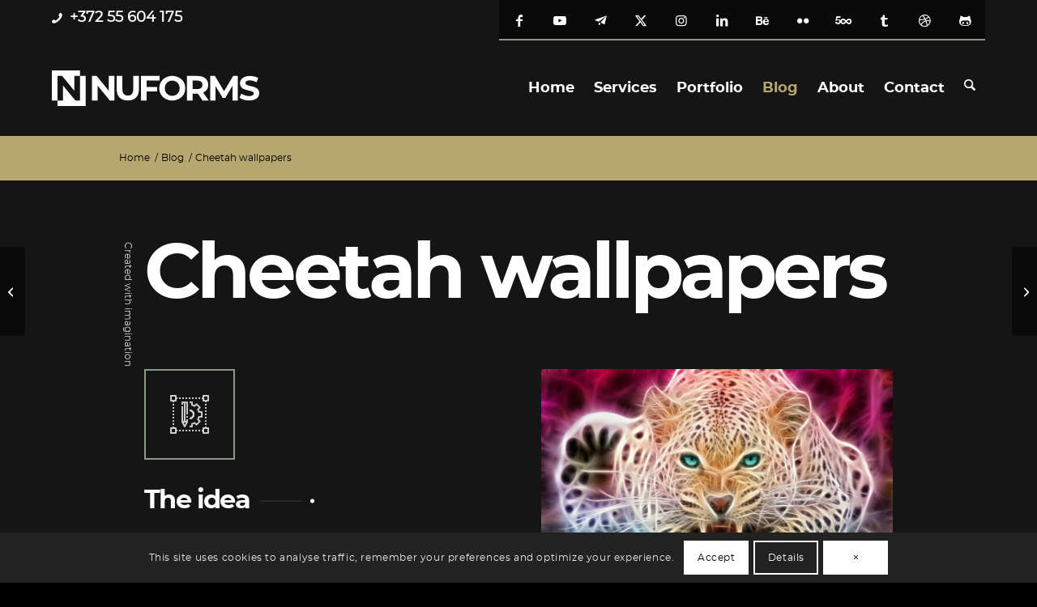

--- FILE ---
content_type: text/html; charset=UTF-8
request_url: https://nuforms.com/cheetah-wallpapers/
body_size: 25142
content:
<!DOCTYPE html>
<html lang="en-US" class="html_stretched responsive av-preloader-disabled  html_header_top html_logo_left html_main_nav_header html_menu_right html_large html_header_sticky html_header_shrinking html_header_topbar_active html_mobile_menu_phone html_header_searchicon html_content_align_center html_header_unstick_top html_header_stretch html_minimal_header html_av-overlay-full html_av-submenu-noclone html_entry_id_2361 av-cookies-consent-show-message-bar av-cookies-cookie-consent-enabled av-cookies-can-opt-out av-cookies-user-silent-accept avia-cookie-check-browser-settings av-no-preview av-default-lightbox html_text_menu_active av-mobile-menu-switch-default">
<head>
<meta charset="UTF-8" />


<!-- mobile setting -->
<meta name="viewport" content="width=device-width, initial-scale=1">

<!-- Scripts/CSS and wp_head hook -->
<meta name='robots' content='index, follow, max-image-preview:large, max-snippet:-1, max-video-preview:-1' />

				<script type='text/javascript'>

				function avia_cookie_check_sessionStorage()
				{
					//	FF throws error when all cookies blocked !!
					var sessionBlocked = false;
					try
					{
						var test = sessionStorage.getItem( 'aviaCookieRefused' ) != null;
					}
					catch(e)
					{
						sessionBlocked = true;
					}

					var aviaCookieRefused = ! sessionBlocked ? sessionStorage.getItem( 'aviaCookieRefused' ) : null;

					var html = document.getElementsByTagName('html')[0];

					/**
					 * Set a class to avoid calls to sessionStorage
					 */
					if( sessionBlocked || aviaCookieRefused )
					{
						if( html.className.indexOf('av-cookies-session-refused') < 0 )
						{
							html.className += ' av-cookies-session-refused';
						}
					}

					if( sessionBlocked || aviaCookieRefused || document.cookie.match(/aviaCookieConsent/) )
					{
						if( html.className.indexOf('av-cookies-user-silent-accept') >= 0 )
						{
							 html.className = html.className.replace(/\bav-cookies-user-silent-accept\b/g, '');
						}
					}
				}

				avia_cookie_check_sessionStorage();

			</script>
			
	<!-- This site is optimized with the Yoast SEO plugin v25.8 - https://yoast.com/wordpress/plugins/seo/ -->
	<title>Cheetah wallpapers - Nuforms Design</title>
	<link rel="canonical" href="https://nuforms.com/cheetah-wallpapers/" />
	<meta property="og:locale" content="en_US" />
	<meta property="og:type" content="article" />
	<meta property="og:title" content="Cheetah wallpapers - Nuforms Design" />
	<meta property="og:url" content="https://nuforms.com/cheetah-wallpapers/" />
	<meta property="og:site_name" content="Nuforms Design" />
	<meta property="article:publisher" content="https://www.facebook.com/nuformsdesign/" />
	<meta property="article:published_time" content="2020-03-26T22:19:05+00:00" />
	<meta property="article:modified_time" content="2021-03-19T03:12:16+00:00" />
	<meta property="og:image" content="https://nuforms.com/wp-content/uploads/2020/03/gepard_atention_1920.jpg" />
	<meta property="og:image:width" content="1920" />
	<meta property="og:image:height" content="1200" />
	<meta property="og:image:type" content="image/jpeg" />
	<meta name="author" content="Aleksandr" />
	<meta name="twitter:card" content="summary_large_image" />
	<meta name="twitter:creator" content="@nuformsdesign" />
	<meta name="twitter:site" content="@nuformsdesign" />
	<script type="application/ld+json" class="yoast-schema-graph">{"@context":"https://schema.org","@graph":[{"@type":"Article","@id":"https://nuforms.com/cheetah-wallpapers/#article","isPartOf":{"@id":"https://nuforms.com/cheetah-wallpapers/"},"author":{"name":"Aleksandr","@id":"https://nuforms.com/#/schema/person/028a845c95390a0a0dde59a320ce8e0e"},"headline":"Cheetah wallpapers","datePublished":"2020-03-26T22:19:05+00:00","dateModified":"2021-03-19T03:12:16+00:00","mainEntityOfPage":{"@id":"https://nuforms.com/cheetah-wallpapers/"},"wordCount":906,"commentCount":1,"publisher":{"@id":"https://nuforms.com/#organization"},"image":{"@id":"https://nuforms.com/cheetah-wallpapers/#primaryimage"},"thumbnailUrl":"https://nuforms.com/wp-content/uploads/2020/03/gepard_atention_1920.jpg","articleSection":["Art","Wallpaper"],"inLanguage":"en-US","potentialAction":[{"@type":"CommentAction","name":"Comment","target":["https://nuforms.com/cheetah-wallpapers/#respond"]}]},{"@type":"WebPage","@id":"https://nuforms.com/cheetah-wallpapers/","url":"https://nuforms.com/cheetah-wallpapers/","name":"Cheetah wallpapers - Nuforms Design","isPartOf":{"@id":"https://nuforms.com/#website"},"primaryImageOfPage":{"@id":"https://nuforms.com/cheetah-wallpapers/#primaryimage"},"image":{"@id":"https://nuforms.com/cheetah-wallpapers/#primaryimage"},"thumbnailUrl":"https://nuforms.com/wp-content/uploads/2020/03/gepard_atention_1920.jpg","datePublished":"2020-03-26T22:19:05+00:00","dateModified":"2021-03-19T03:12:16+00:00","breadcrumb":{"@id":"https://nuforms.com/cheetah-wallpapers/#breadcrumb"},"inLanguage":"en-US","potentialAction":[{"@type":"ReadAction","target":["https://nuforms.com/cheetah-wallpapers/"]}]},{"@type":"ImageObject","inLanguage":"en-US","@id":"https://nuforms.com/cheetah-wallpapers/#primaryimage","url":"https://nuforms.com/wp-content/uploads/2020/03/gepard_atention_1920.jpg","contentUrl":"https://nuforms.com/wp-content/uploads/2020/03/gepard_atention_1920.jpg","width":1920,"height":1200,"caption":"gepard atention"},{"@type":"BreadcrumbList","@id":"https://nuforms.com/cheetah-wallpapers/#breadcrumb","itemListElement":[{"@type":"ListItem","position":1,"name":"Home","item":"https://nuforms.com/web-design-with-development-and-promotion/"},{"@type":"ListItem","position":2,"name":"Cheetah wallpapers"}]},{"@type":"WebSite","@id":"https://nuforms.com/#website","url":"https://nuforms.com/","name":"Nuforms Design","description":"created to impress you","publisher":{"@id":"https://nuforms.com/#organization"},"potentialAction":[{"@type":"SearchAction","target":{"@type":"EntryPoint","urlTemplate":"https://nuforms.com/?s={search_term_string}"},"query-input":{"@type":"PropertyValueSpecification","valueRequired":true,"valueName":"search_term_string"}}],"inLanguage":"en-US"},{"@type":"Organization","@id":"https://nuforms.com/#organization","name":"Nuforms Design","url":"https://nuforms.com/","logo":{"@type":"ImageObject","inLanguage":"en-US","@id":"https://nuforms.com/#/schema/logo/image/","url":"https://nuforms.com/wp-content/uploads/2020/08/nuforms-favicon.png","contentUrl":"https://nuforms.com/wp-content/uploads/2020/08/nuforms-favicon.png","width":512,"height":512,"caption":"Nuforms Design"},"image":{"@id":"https://nuforms.com/#/schema/logo/image/"},"sameAs":["https://www.facebook.com/nuformsdesign/","https://x.com/nuformsdesign","https://www.instagram.com/nuformsdesign/","https://www.linkedin.com/in/neuromask/"]},{"@type":"Person","@id":"https://nuforms.com/#/schema/person/028a845c95390a0a0dde59a320ce8e0e","name":"Aleksandr","image":{"@type":"ImageObject","inLanguage":"en-US","@id":"https://nuforms.com/#/schema/person/image/","url":"https://secure.gravatar.com/avatar/222ae0c7209b2c1624b3560bd96c1d68900cdfcfd41495610c5da40ab7447079?s=96&d=mm&r=g","contentUrl":"https://secure.gravatar.com/avatar/222ae0c7209b2c1624b3560bd96c1d68900cdfcfd41495610c5da40ab7447079?s=96&d=mm&r=g","caption":"Aleksandr"}}]}</script>
	<!-- / Yoast SEO plugin. -->


<link rel='dns-prefetch' href='//www.googletagmanager.com' />
<link rel="alternate" type="application/rss+xml" title="Nuforms Design &raquo; Feed" href="https://nuforms.com/feed/" />
<link rel="alternate" type="application/rss+xml" title="Nuforms Design &raquo; Comments Feed" href="https://nuforms.com/comments/feed/" />
<link rel="alternate" type="application/rss+xml" title="Nuforms Design &raquo; Cheetah wallpapers Comments Feed" href="https://nuforms.com/cheetah-wallpapers/feed/" />
<link rel="alternate" title="oEmbed (JSON)" type="application/json+oembed" href="https://nuforms.com/wp-json/oembed/1.0/embed?url=https%3A%2F%2Fnuforms.com%2Fcheetah-wallpapers%2F" />
<link rel="alternate" title="oEmbed (XML)" type="text/xml+oembed" href="https://nuforms.com/wp-json/oembed/1.0/embed?url=https%3A%2F%2Fnuforms.com%2Fcheetah-wallpapers%2F&#038;format=xml" />
<style id='wp-img-auto-sizes-contain-inline-css' type='text/css'>
img:is([sizes=auto i],[sizes^="auto," i]){contain-intrinsic-size:3000px 1500px}
/*# sourceURL=wp-img-auto-sizes-contain-inline-css */
</style>
<link rel='stylesheet' id='avia-grid-css' href='https://nuforms.com/wp-content/themes/enfold/css/grid.min.css?ver=7.1' type='text/css' media='all' />
<link rel='stylesheet' id='avia-base-css' href='https://nuforms.com/wp-content/themes/enfold/css/base.min.css?ver=7.1' type='text/css' media='all' />
<link rel='stylesheet' id='avia-layout-css' href='https://nuforms.com/wp-content/themes/enfold/css/layout.min.css?ver=7.1' type='text/css' media='all' />
<link rel='stylesheet' id='avia-module-blog-css' href='https://nuforms.com/wp-content/themes/enfold/config-templatebuilder/avia-shortcodes/blog/blog.min.css?ver=7.1' type='text/css' media='all' />
<link rel='stylesheet' id='avia-module-postslider-css' href='https://nuforms.com/wp-content/themes/enfold/config-templatebuilder/avia-shortcodes/postslider/postslider.min.css?ver=7.1' type='text/css' media='all' />
<link rel='stylesheet' id='avia-module-button-css' href='https://nuforms.com/wp-content/themes/enfold/config-templatebuilder/avia-shortcodes/buttons/buttons.min.css?ver=7.1' type='text/css' media='all' />
<link rel='stylesheet' id='avia-module-buttonrow-css' href='https://nuforms.com/wp-content/themes/enfold/config-templatebuilder/avia-shortcodes/buttonrow/buttonrow.min.css?ver=7.1' type='text/css' media='all' />
<link rel='stylesheet' id='avia-module-comments-css' href='https://nuforms.com/wp-content/themes/enfold/config-templatebuilder/avia-shortcodes/comments/comments.min.css?ver=7.1' type='text/css' media='all' />
<link rel='stylesheet' id='avia-module-countdown-css' href='https://nuforms.com/wp-content/themes/enfold/config-templatebuilder/avia-shortcodes/countdown/countdown.min.css?ver=7.1' type='text/css' media='all' />
<link rel='stylesheet' id='avia-module-slideshow-css' href='https://nuforms.com/wp-content/themes/enfold/config-templatebuilder/avia-shortcodes/slideshow/slideshow.min.css?ver=7.1' type='text/css' media='all' />
<link rel='stylesheet' id='avia-module-gallery-css' href='https://nuforms.com/wp-content/themes/enfold/config-templatebuilder/avia-shortcodes/gallery/gallery.min.css?ver=7.1' type='text/css' media='all' />
<link rel='stylesheet' id='avia-module-gallery-hor-css' href='https://nuforms.com/wp-content/themes/enfold/config-templatebuilder/avia-shortcodes/gallery_horizontal/gallery_horizontal.min.css?ver=7.1' type='text/css' media='all' />
<link rel='stylesheet' id='avia-module-maps-css' href='https://nuforms.com/wp-content/themes/enfold/config-templatebuilder/avia-shortcodes/google_maps/google_maps.min.css?ver=7.1' type='text/css' media='all' />
<link rel='stylesheet' id='avia-module-gridrow-css' href='https://nuforms.com/wp-content/themes/enfold/config-templatebuilder/avia-shortcodes/grid_row/grid_row.min.css?ver=7.1' type='text/css' media='all' />
<link rel='stylesheet' id='avia-module-heading-css' href='https://nuforms.com/wp-content/themes/enfold/config-templatebuilder/avia-shortcodes/heading/heading.min.css?ver=7.1' type='text/css' media='all' />
<link rel='stylesheet' id='avia-module-hr-css' href='https://nuforms.com/wp-content/themes/enfold/config-templatebuilder/avia-shortcodes/hr/hr.min.css?ver=7.1' type='text/css' media='all' />
<link rel='stylesheet' id='avia-module-icon-css' href='https://nuforms.com/wp-content/themes/enfold/config-templatebuilder/avia-shortcodes/icon/icon.min.css?ver=7.1' type='text/css' media='all' />
<link rel='stylesheet' id='avia-module-iconbox-css' href='https://nuforms.com/wp-content/themes/enfold/config-templatebuilder/avia-shortcodes/iconbox/iconbox.min.css?ver=7.1' type='text/css' media='all' />
<link rel='stylesheet' id='avia-module-icongrid-css' href='https://nuforms.com/wp-content/themes/enfold/config-templatebuilder/avia-shortcodes/icongrid/icongrid.min.css?ver=7.1' type='text/css' media='all' />
<link rel='stylesheet' id='avia-module-iconlist-css' href='https://nuforms.com/wp-content/themes/enfold/config-templatebuilder/avia-shortcodes/iconlist/iconlist.min.css?ver=7.1' type='text/css' media='all' />
<link rel='stylesheet' id='avia-module-image-css' href='https://nuforms.com/wp-content/themes/enfold/config-templatebuilder/avia-shortcodes/image/image.min.css?ver=7.1' type='text/css' media='all' />
<link rel='stylesheet' id='avia-module-masonry-css' href='https://nuforms.com/wp-content/themes/enfold/config-templatebuilder/avia-shortcodes/masonry_entries/masonry_entries.min.css?ver=7.1' type='text/css' media='all' />
<link rel='stylesheet' id='avia-siteloader-css' href='https://nuforms.com/wp-content/themes/enfold/css/avia-snippet-site-preloader.min.css?ver=7.1' type='text/css' media='all' />
<link rel='stylesheet' id='avia-module-menu-css' href='https://nuforms.com/wp-content/themes/enfold/config-templatebuilder/avia-shortcodes/menu/menu.min.css?ver=7.1' type='text/css' media='all' />
<link rel='stylesheet' id='avia-module-numbers-css' href='https://nuforms.com/wp-content/themes/enfold/config-templatebuilder/avia-shortcodes/numbers/numbers.min.css?ver=7.1' type='text/css' media='all' />
<link rel='stylesheet' id='avia-module-progress-bar-css' href='https://nuforms.com/wp-content/themes/enfold/config-templatebuilder/avia-shortcodes/progressbar/progressbar.min.css?ver=7.1' type='text/css' media='all' />
<link rel='stylesheet' id='avia-module-social-css' href='https://nuforms.com/wp-content/themes/enfold/config-templatebuilder/avia-shortcodes/social_share/social_share.min.css?ver=7.1' type='text/css' media='all' />
<link rel='stylesheet' id='avia-module-tabs-css' href='https://nuforms.com/wp-content/themes/enfold/config-templatebuilder/avia-shortcodes/tabs/tabs.min.css?ver=7.1' type='text/css' media='all' />
<link rel='stylesheet' id='avia-module-timeline-css' href='https://nuforms.com/wp-content/themes/enfold/config-templatebuilder/avia-shortcodes/timeline/timeline.min.css?ver=7.1' type='text/css' media='all' />
<link rel='stylesheet' id='avia-module-video-css' href='https://nuforms.com/wp-content/themes/enfold/config-templatebuilder/avia-shortcodes/video/video.min.css?ver=7.1' type='text/css' media='all' />
<link rel='stylesheet' id='eeb-css-frontend-css' href='https://nuforms.com/wp-content/plugins/email-encoder-bundle/core/includes/assets/css/style.css?ver=240618-131111' type='text/css' media='all' />
<link rel='stylesheet' id='avia-scs-css' href='https://nuforms.com/wp-content/themes/enfold/css/shortcodes.min.css?ver=7.1' type='text/css' media='all' />
<link rel='stylesheet' id='avia-fold-unfold-css' href='https://nuforms.com/wp-content/themes/enfold/css/avia-snippet-fold-unfold.min.css?ver=7.1' type='text/css' media='all' />
<link rel='stylesheet' id='avia-popup-css-css' href='https://nuforms.com/wp-content/themes/enfold/js/aviapopup/magnific-popup.min.css?ver=7.1' type='text/css' media='screen' />
<link rel='stylesheet' id='avia-lightbox-css' href='https://nuforms.com/wp-content/themes/enfold/css/avia-snippet-lightbox.min.css?ver=7.1' type='text/css' media='screen' />
<link rel='stylesheet' id='avia-widget-css-css' href='https://nuforms.com/wp-content/themes/enfold/css/avia-snippet-widget.min.css?ver=7.1' type='text/css' media='screen' />
<link rel='stylesheet' id='avia-dynamic-css' href='https://nuforms.com/wp-content/uploads/dynamic_avia/nuforms.css?ver=69655df9ac00f' type='text/css' media='all' />
<link rel='stylesheet' id='avia-custom-css' href='https://nuforms.com/wp-content/themes/enfold/css/custom.css?ver=7.1' type='text/css' media='all' />
<link rel='stylesheet' id='avia-style-css' href='https://nuforms.com/wp-content/themes/enfold-child/style.css?ver=7.1' type='text/css' media='all' />
<link rel='stylesheet' id='avia-cookie-css-css' href='https://nuforms.com/wp-content/themes/enfold/css/avia-snippet-cookieconsent.css?ver=7.1' type='text/css' media='screen' />
<link rel='stylesheet' id='avia-single-post-2361-css' href='https://nuforms.com/wp-content/uploads/dynamic_avia/avia_posts_css/post-2361.css?ver=ver-1768313425' type='text/css' media='all' />
<script type="text/javascript" src="https://nuforms.com/wp-includes/js/jquery/jquery.min.js?ver=3.7.1" id="jquery-core-js"></script>
<script type="text/javascript" src="https://nuforms.com/wp-content/plugins/email-encoder-bundle/core/includes/assets/js/custom.js?ver=240618-131111" id="eeb-js-frontend-js"></script>
<script type="text/javascript" src="https://nuforms.com/wp-content/themes/enfold-child/js/particles.min.js?ver=e48b25dfc6b40f4e8a61d2a98a9e77f1" id="animejs-js"></script>
<script type="text/javascript" src="https://nuforms.com/wp-content/themes/enfold/js/avia-js.min.js?ver=7.1" id="avia-js-js"></script>
<script type="text/javascript" src="https://nuforms.com/wp-content/themes/enfold/js/avia-compat.min.js?ver=7.1" id="avia-compat-js"></script>

<!-- Google tag (gtag.js) snippet added by Site Kit -->
<!-- Google Analytics snippet added by Site Kit -->
<script type="text/javascript" src="https://www.googletagmanager.com/gtag/js?id=G-HH8LBX6FQG" id="google_gtagjs-js" async></script>
<script type="text/javascript" id="google_gtagjs-js-after">
/* <![CDATA[ */
window.dataLayer = window.dataLayer || [];function gtag(){dataLayer.push(arguments);}
gtag("set","linker",{"domains":["nuforms.com"]});
gtag("js", new Date());
gtag("set", "developer_id.dZTNiMT", true);
gtag("config", "G-HH8LBX6FQG");
//# sourceURL=google_gtagjs-js-after
/* ]]> */
</script>
<link rel="https://api.w.org/" href="https://nuforms.com/wp-json/" /><link rel="alternate" title="JSON" type="application/json" href="https://nuforms.com/wp-json/wp/v2/posts/2361" /><link rel="EditURI" type="application/rsd+xml" title="RSD" href="https://nuforms.com/xmlrpc.php?rsd" />

<link rel='shortlink' href='https://nuforms.com/?p=2361' />
<meta name="generator" content="Site Kit by Google 1.170.0" />		<link rel="manifest" href="https://nuforms.com/wp-json/wp/v2/web-app-manifest">
					<meta name="theme-color" content="#fff">
								<meta name="apple-mobile-web-app-capable" content="yes">
				<meta name="mobile-web-app-capable" content="yes">

				<link rel="apple-touch-startup-image" href="https://nuforms.com/wp-content/uploads/2020/08/cropped-nuforms-favicon-192x192.png">

				<meta name="apple-mobile-web-app-title" content="Nuforms Design">
		<meta name="application-name" content="Nuforms Design">
			<style>
		#animation-box {
			position:relative;
		}
		#particles-js {
			position:absolute;
			top:0;
			left:0;
			width:100vw;
			height:100vh;
			z-index:100;
		}

	</style>
	<script>

		jQuery(document).ready(function($) {

			jQuery('#animation-box').append('<div id="particles-js"></div>')

			particlesJS('particles-js',
			  {
				"particles": {
				  "number": {
					"value": 20,
					"density": {
					  "enable": true,
					  "value_area": 800
					}
				  },
				  "color": {
					"value": "#b7a66e"
				  },
				  "shape": {
					"type": "circle",
					"stroke": {
					  "width": 0,
					  "color": "#b7a66e"
					},
					"polygon": {
					  "nb_sides": 5
					},
					"image": {
					  "src": "img/github.svg",
					  "width": 100,
					  "height": 100
					}
				  },
				  "opacity": {
					"value": 0.5,
					"random": false,
					"anim": {
					  "enable": false,
					  "speed": 1,
					  "opacity_min": 0.1,
					  "sync": false
					}
				  },
				  "size": {
					"value": 3,
					"random": true,
					"anim": {
					  "enable": false,
					  "speed": 40,
					  "size_min": 1,
					  "sync": false
					}
				  },
				  "line_linked": {
					"enable": true,
					"distance": 150,
					"color": "#b7a66e",
					"opacity": 0.7,
					"width": 1
				  },
				  "move": {
					"enable": true,
					"speed": 2,
					"direction": "none",
					"random": false,
					"straight": false,
					"out_mode": "out",
					"attract": {
					  "enable": false,
					  "rotateX": 600,
					  "rotateY": 1200
					}
				  }
				},
				"interactivity": {
				  "detect_on": "canvas",
				  "events": {
					"onhover": {
					  "enable": true,
					  "mode": "repulse"
					},
					"onclick": {
					  "enable": true,
					  "mode": "push"
					},
					"resize": true
				  },
				  "modes": {
					"grab": {
					  "distance": 400,
					  "line_linked": {
						"opacity": 1
					  }
					},
					"bubble": {
					  "distance": 400,
					  "size": 40,
					  "duration": 2,
					  "opacity": 8,
					  "speed": 3
					},
					"repulse": {
					  "distance": 200
					},
					"push": {
					  "particles_nb": 4
					},
					"remove": {
					  "particles_nb": 2
					}
				  }
				},
				"retina_detect": true,
				"config_demo": {
				  "hide_card": false,
				  "background_color": "#000000",
				  "background_image": "",
				  "background_position": "50% 50%",
				  "background_repeat": "no-repeat",
				  "background_size": "cover"
				}
			  }

			);

	  });

	</script>
	<meta property="fb:app_id" content="161849673900842" />
<link rel="icon" href="https://nuforms.com/wp-content/uploads/2020/08/nuforms-favicon.png" type="image/png">
<!--[if lt IE 9]><script src="https://nuforms.com/wp-content/themes/enfold/js/html5shiv.js"></script><![endif]--><link rel="profile" href="https://gmpg.org/xfn/11" />
<link rel="alternate" type="application/rss+xml" title="Nuforms Design RSS2 Feed" href="https://nuforms.com/feed/" />
<link rel="pingback" href="https://nuforms.com/xmlrpc.php" />
<link rel="icon" href="https://nuforms.com/wp-content/uploads/2020/08/cropped-nuforms-favicon-32x32.png" sizes="32x32" />
<link rel="icon" href="https://nuforms.com/wp-content/uploads/2020/08/cropped-nuforms-favicon-192x192.png" sizes="192x192" />
<link rel="apple-touch-icon" href="https://nuforms.com/wp-content/uploads/2020/08/cropped-nuforms-favicon-180x180.png" />
<meta name="msapplication-TileImage" content="https://nuforms.com/wp-content/uploads/2020/08/cropped-nuforms-favicon-270x270.png" />
		<style type="text/css" id="wp-custom-css">
			.top-tel {
	font-size:0.7rem;

	display: flex;
  align-items: center;
  justify-content: center;
}

#gtx-trans {
    display: none !important;
}

html, body {
background-color:#000000!important;
}		</style>
		<style type="text/css">
		@font-face {font-family: 'entypo-fontello-enfold'; font-weight: normal; font-style: normal; font-display: swap;
		src: url('https://nuforms.com/wp-content/themes/enfold/config-templatebuilder/avia-template-builder/assets/fonts/entypo-fontello-enfold/entypo-fontello-enfold.woff2') format('woff2'),
		url('https://nuforms.com/wp-content/themes/enfold/config-templatebuilder/avia-template-builder/assets/fonts/entypo-fontello-enfold/entypo-fontello-enfold.woff') format('woff'),
		url('https://nuforms.com/wp-content/themes/enfold/config-templatebuilder/avia-template-builder/assets/fonts/entypo-fontello-enfold/entypo-fontello-enfold.ttf') format('truetype'),
		url('https://nuforms.com/wp-content/themes/enfold/config-templatebuilder/avia-template-builder/assets/fonts/entypo-fontello-enfold/entypo-fontello-enfold.svg#entypo-fontello-enfold') format('svg'),
		url('https://nuforms.com/wp-content/themes/enfold/config-templatebuilder/avia-template-builder/assets/fonts/entypo-fontello-enfold/entypo-fontello-enfold.eot'),
		url('https://nuforms.com/wp-content/themes/enfold/config-templatebuilder/avia-template-builder/assets/fonts/entypo-fontello-enfold/entypo-fontello-enfold.eot?#iefix') format('embedded-opentype');
		}

		#top .avia-font-entypo-fontello-enfold, body .avia-font-entypo-fontello-enfold, html body [data-av_iconfont='entypo-fontello-enfold']:before{ font-family: 'entypo-fontello-enfold'; }
		
		@font-face {font-family: 'entypo-fontello'; font-weight: normal; font-style: normal; font-display: swap;
		src: url('https://nuforms.com/wp-content/themes/enfold/config-templatebuilder/avia-template-builder/assets/fonts/entypo-fontello/entypo-fontello.woff2') format('woff2'),
		url('https://nuforms.com/wp-content/themes/enfold/config-templatebuilder/avia-template-builder/assets/fonts/entypo-fontello/entypo-fontello.woff') format('woff'),
		url('https://nuforms.com/wp-content/themes/enfold/config-templatebuilder/avia-template-builder/assets/fonts/entypo-fontello/entypo-fontello.ttf') format('truetype'),
		url('https://nuforms.com/wp-content/themes/enfold/config-templatebuilder/avia-template-builder/assets/fonts/entypo-fontello/entypo-fontello.svg#entypo-fontello') format('svg'),
		url('https://nuforms.com/wp-content/themes/enfold/config-templatebuilder/avia-template-builder/assets/fonts/entypo-fontello/entypo-fontello.eot'),
		url('https://nuforms.com/wp-content/themes/enfold/config-templatebuilder/avia-template-builder/assets/fonts/entypo-fontello/entypo-fontello.eot?#iefix') format('embedded-opentype');
		}

		#top .avia-font-entypo-fontello, body .avia-font-entypo-fontello, html body [data-av_iconfont='entypo-fontello']:before{ font-family: 'entypo-fontello'; }
		
		@font-face {font-family: 'nuforms-icon-font'; font-weight: normal; font-style: normal; font-display: swap;
		src: url('https://nuforms.com/wp-content/uploads/avia_fonts/nuforms-icon-font/nuforms-icon-font.woff2') format('woff2'),
		url('https://nuforms.com/wp-content/uploads/avia_fonts/nuforms-icon-font/nuforms-icon-font.woff') format('woff'),
		url('https://nuforms.com/wp-content/uploads/avia_fonts/nuforms-icon-font/nuforms-icon-font.ttf') format('truetype'),
		url('https://nuforms.com/wp-content/uploads/avia_fonts/nuforms-icon-font/nuforms-icon-font.svg#nuforms-icon-font') format('svg'),
		url('https://nuforms.com/wp-content/uploads/avia_fonts/nuforms-icon-font/nuforms-icon-font.eot'),
		url('https://nuforms.com/wp-content/uploads/avia_fonts/nuforms-icon-font/nuforms-icon-font.eot?#iefix') format('embedded-opentype');
		}

		#top .avia-font-nuforms-icon-font, body .avia-font-nuforms-icon-font, html body [data-av_iconfont='nuforms-icon-font']:before{ font-family: 'nuforms-icon-font'; }
		</style>
<style id='global-styles-inline-css' type='text/css'>
:root{--wp--preset--aspect-ratio--square: 1;--wp--preset--aspect-ratio--4-3: 4/3;--wp--preset--aspect-ratio--3-4: 3/4;--wp--preset--aspect-ratio--3-2: 3/2;--wp--preset--aspect-ratio--2-3: 2/3;--wp--preset--aspect-ratio--16-9: 16/9;--wp--preset--aspect-ratio--9-16: 9/16;--wp--preset--color--black: #000000;--wp--preset--color--cyan-bluish-gray: #abb8c3;--wp--preset--color--white: #ffffff;--wp--preset--color--pale-pink: #f78da7;--wp--preset--color--vivid-red: #cf2e2e;--wp--preset--color--luminous-vivid-orange: #ff6900;--wp--preset--color--luminous-vivid-amber: #fcb900;--wp--preset--color--light-green-cyan: #7bdcb5;--wp--preset--color--vivid-green-cyan: #00d084;--wp--preset--color--pale-cyan-blue: #8ed1fc;--wp--preset--color--vivid-cyan-blue: #0693e3;--wp--preset--color--vivid-purple: #9b51e0;--wp--preset--color--metallic-red: #b02b2c;--wp--preset--color--maximum-yellow-red: #edae44;--wp--preset--color--yellow-sun: #eeee22;--wp--preset--color--palm-leaf: #83a846;--wp--preset--color--aero: #7bb0e7;--wp--preset--color--old-lavender: #745f7e;--wp--preset--color--steel-teal: #5f8789;--wp--preset--color--raspberry-pink: #d65799;--wp--preset--color--medium-turquoise: #4ecac2;--wp--preset--gradient--vivid-cyan-blue-to-vivid-purple: linear-gradient(135deg,rgb(6,147,227) 0%,rgb(155,81,224) 100%);--wp--preset--gradient--light-green-cyan-to-vivid-green-cyan: linear-gradient(135deg,rgb(122,220,180) 0%,rgb(0,208,130) 100%);--wp--preset--gradient--luminous-vivid-amber-to-luminous-vivid-orange: linear-gradient(135deg,rgb(252,185,0) 0%,rgb(255,105,0) 100%);--wp--preset--gradient--luminous-vivid-orange-to-vivid-red: linear-gradient(135deg,rgb(255,105,0) 0%,rgb(207,46,46) 100%);--wp--preset--gradient--very-light-gray-to-cyan-bluish-gray: linear-gradient(135deg,rgb(238,238,238) 0%,rgb(169,184,195) 100%);--wp--preset--gradient--cool-to-warm-spectrum: linear-gradient(135deg,rgb(74,234,220) 0%,rgb(151,120,209) 20%,rgb(207,42,186) 40%,rgb(238,44,130) 60%,rgb(251,105,98) 80%,rgb(254,248,76) 100%);--wp--preset--gradient--blush-light-purple: linear-gradient(135deg,rgb(255,206,236) 0%,rgb(152,150,240) 100%);--wp--preset--gradient--blush-bordeaux: linear-gradient(135deg,rgb(254,205,165) 0%,rgb(254,45,45) 50%,rgb(107,0,62) 100%);--wp--preset--gradient--luminous-dusk: linear-gradient(135deg,rgb(255,203,112) 0%,rgb(199,81,192) 50%,rgb(65,88,208) 100%);--wp--preset--gradient--pale-ocean: linear-gradient(135deg,rgb(255,245,203) 0%,rgb(182,227,212) 50%,rgb(51,167,181) 100%);--wp--preset--gradient--electric-grass: linear-gradient(135deg,rgb(202,248,128) 0%,rgb(113,206,126) 100%);--wp--preset--gradient--midnight: linear-gradient(135deg,rgb(2,3,129) 0%,rgb(40,116,252) 100%);--wp--preset--font-size--small: 1rem;--wp--preset--font-size--medium: 1.125rem;--wp--preset--font-size--large: 1.75rem;--wp--preset--font-size--x-large: clamp(1.75rem, 3vw, 2.25rem);--wp--preset--spacing--20: 0.44rem;--wp--preset--spacing--30: 0.67rem;--wp--preset--spacing--40: 1rem;--wp--preset--spacing--50: 1.5rem;--wp--preset--spacing--60: 2.25rem;--wp--preset--spacing--70: 3.38rem;--wp--preset--spacing--80: 5.06rem;--wp--preset--shadow--natural: 6px 6px 9px rgba(0, 0, 0, 0.2);--wp--preset--shadow--deep: 12px 12px 50px rgba(0, 0, 0, 0.4);--wp--preset--shadow--sharp: 6px 6px 0px rgba(0, 0, 0, 0.2);--wp--preset--shadow--outlined: 6px 6px 0px -3px rgb(255, 255, 255), 6px 6px rgb(0, 0, 0);--wp--preset--shadow--crisp: 6px 6px 0px rgb(0, 0, 0);}:root { --wp--style--global--content-size: 800px;--wp--style--global--wide-size: 1130px; }:where(body) { margin: 0; }.wp-site-blocks > .alignleft { float: left; margin-right: 2em; }.wp-site-blocks > .alignright { float: right; margin-left: 2em; }.wp-site-blocks > .aligncenter { justify-content: center; margin-left: auto; margin-right: auto; }:where(.is-layout-flex){gap: 0.5em;}:where(.is-layout-grid){gap: 0.5em;}.is-layout-flow > .alignleft{float: left;margin-inline-start: 0;margin-inline-end: 2em;}.is-layout-flow > .alignright{float: right;margin-inline-start: 2em;margin-inline-end: 0;}.is-layout-flow > .aligncenter{margin-left: auto !important;margin-right: auto !important;}.is-layout-constrained > .alignleft{float: left;margin-inline-start: 0;margin-inline-end: 2em;}.is-layout-constrained > .alignright{float: right;margin-inline-start: 2em;margin-inline-end: 0;}.is-layout-constrained > .aligncenter{margin-left: auto !important;margin-right: auto !important;}.is-layout-constrained > :where(:not(.alignleft):not(.alignright):not(.alignfull)){max-width: var(--wp--style--global--content-size);margin-left: auto !important;margin-right: auto !important;}.is-layout-constrained > .alignwide{max-width: var(--wp--style--global--wide-size);}body .is-layout-flex{display: flex;}.is-layout-flex{flex-wrap: wrap;align-items: center;}.is-layout-flex > :is(*, div){margin: 0;}body .is-layout-grid{display: grid;}.is-layout-grid > :is(*, div){margin: 0;}body{padding-top: 0px;padding-right: 0px;padding-bottom: 0px;padding-left: 0px;}a:where(:not(.wp-element-button)){text-decoration: underline;}:root :where(.wp-element-button, .wp-block-button__link){background-color: #32373c;border-width: 0;color: #fff;font-family: inherit;font-size: inherit;font-style: inherit;font-weight: inherit;letter-spacing: inherit;line-height: inherit;padding-top: calc(0.667em + 2px);padding-right: calc(1.333em + 2px);padding-bottom: calc(0.667em + 2px);padding-left: calc(1.333em + 2px);text-decoration: none;text-transform: inherit;}.has-black-color{color: var(--wp--preset--color--black) !important;}.has-cyan-bluish-gray-color{color: var(--wp--preset--color--cyan-bluish-gray) !important;}.has-white-color{color: var(--wp--preset--color--white) !important;}.has-pale-pink-color{color: var(--wp--preset--color--pale-pink) !important;}.has-vivid-red-color{color: var(--wp--preset--color--vivid-red) !important;}.has-luminous-vivid-orange-color{color: var(--wp--preset--color--luminous-vivid-orange) !important;}.has-luminous-vivid-amber-color{color: var(--wp--preset--color--luminous-vivid-amber) !important;}.has-light-green-cyan-color{color: var(--wp--preset--color--light-green-cyan) !important;}.has-vivid-green-cyan-color{color: var(--wp--preset--color--vivid-green-cyan) !important;}.has-pale-cyan-blue-color{color: var(--wp--preset--color--pale-cyan-blue) !important;}.has-vivid-cyan-blue-color{color: var(--wp--preset--color--vivid-cyan-blue) !important;}.has-vivid-purple-color{color: var(--wp--preset--color--vivid-purple) !important;}.has-metallic-red-color{color: var(--wp--preset--color--metallic-red) !important;}.has-maximum-yellow-red-color{color: var(--wp--preset--color--maximum-yellow-red) !important;}.has-yellow-sun-color{color: var(--wp--preset--color--yellow-sun) !important;}.has-palm-leaf-color{color: var(--wp--preset--color--palm-leaf) !important;}.has-aero-color{color: var(--wp--preset--color--aero) !important;}.has-old-lavender-color{color: var(--wp--preset--color--old-lavender) !important;}.has-steel-teal-color{color: var(--wp--preset--color--steel-teal) !important;}.has-raspberry-pink-color{color: var(--wp--preset--color--raspberry-pink) !important;}.has-medium-turquoise-color{color: var(--wp--preset--color--medium-turquoise) !important;}.has-black-background-color{background-color: var(--wp--preset--color--black) !important;}.has-cyan-bluish-gray-background-color{background-color: var(--wp--preset--color--cyan-bluish-gray) !important;}.has-white-background-color{background-color: var(--wp--preset--color--white) !important;}.has-pale-pink-background-color{background-color: var(--wp--preset--color--pale-pink) !important;}.has-vivid-red-background-color{background-color: var(--wp--preset--color--vivid-red) !important;}.has-luminous-vivid-orange-background-color{background-color: var(--wp--preset--color--luminous-vivid-orange) !important;}.has-luminous-vivid-amber-background-color{background-color: var(--wp--preset--color--luminous-vivid-amber) !important;}.has-light-green-cyan-background-color{background-color: var(--wp--preset--color--light-green-cyan) !important;}.has-vivid-green-cyan-background-color{background-color: var(--wp--preset--color--vivid-green-cyan) !important;}.has-pale-cyan-blue-background-color{background-color: var(--wp--preset--color--pale-cyan-blue) !important;}.has-vivid-cyan-blue-background-color{background-color: var(--wp--preset--color--vivid-cyan-blue) !important;}.has-vivid-purple-background-color{background-color: var(--wp--preset--color--vivid-purple) !important;}.has-metallic-red-background-color{background-color: var(--wp--preset--color--metallic-red) !important;}.has-maximum-yellow-red-background-color{background-color: var(--wp--preset--color--maximum-yellow-red) !important;}.has-yellow-sun-background-color{background-color: var(--wp--preset--color--yellow-sun) !important;}.has-palm-leaf-background-color{background-color: var(--wp--preset--color--palm-leaf) !important;}.has-aero-background-color{background-color: var(--wp--preset--color--aero) !important;}.has-old-lavender-background-color{background-color: var(--wp--preset--color--old-lavender) !important;}.has-steel-teal-background-color{background-color: var(--wp--preset--color--steel-teal) !important;}.has-raspberry-pink-background-color{background-color: var(--wp--preset--color--raspberry-pink) !important;}.has-medium-turquoise-background-color{background-color: var(--wp--preset--color--medium-turquoise) !important;}.has-black-border-color{border-color: var(--wp--preset--color--black) !important;}.has-cyan-bluish-gray-border-color{border-color: var(--wp--preset--color--cyan-bluish-gray) !important;}.has-white-border-color{border-color: var(--wp--preset--color--white) !important;}.has-pale-pink-border-color{border-color: var(--wp--preset--color--pale-pink) !important;}.has-vivid-red-border-color{border-color: var(--wp--preset--color--vivid-red) !important;}.has-luminous-vivid-orange-border-color{border-color: var(--wp--preset--color--luminous-vivid-orange) !important;}.has-luminous-vivid-amber-border-color{border-color: var(--wp--preset--color--luminous-vivid-amber) !important;}.has-light-green-cyan-border-color{border-color: var(--wp--preset--color--light-green-cyan) !important;}.has-vivid-green-cyan-border-color{border-color: var(--wp--preset--color--vivid-green-cyan) !important;}.has-pale-cyan-blue-border-color{border-color: var(--wp--preset--color--pale-cyan-blue) !important;}.has-vivid-cyan-blue-border-color{border-color: var(--wp--preset--color--vivid-cyan-blue) !important;}.has-vivid-purple-border-color{border-color: var(--wp--preset--color--vivid-purple) !important;}.has-metallic-red-border-color{border-color: var(--wp--preset--color--metallic-red) !important;}.has-maximum-yellow-red-border-color{border-color: var(--wp--preset--color--maximum-yellow-red) !important;}.has-yellow-sun-border-color{border-color: var(--wp--preset--color--yellow-sun) !important;}.has-palm-leaf-border-color{border-color: var(--wp--preset--color--palm-leaf) !important;}.has-aero-border-color{border-color: var(--wp--preset--color--aero) !important;}.has-old-lavender-border-color{border-color: var(--wp--preset--color--old-lavender) !important;}.has-steel-teal-border-color{border-color: var(--wp--preset--color--steel-teal) !important;}.has-raspberry-pink-border-color{border-color: var(--wp--preset--color--raspberry-pink) !important;}.has-medium-turquoise-border-color{border-color: var(--wp--preset--color--medium-turquoise) !important;}.has-vivid-cyan-blue-to-vivid-purple-gradient-background{background: var(--wp--preset--gradient--vivid-cyan-blue-to-vivid-purple) !important;}.has-light-green-cyan-to-vivid-green-cyan-gradient-background{background: var(--wp--preset--gradient--light-green-cyan-to-vivid-green-cyan) !important;}.has-luminous-vivid-amber-to-luminous-vivid-orange-gradient-background{background: var(--wp--preset--gradient--luminous-vivid-amber-to-luminous-vivid-orange) !important;}.has-luminous-vivid-orange-to-vivid-red-gradient-background{background: var(--wp--preset--gradient--luminous-vivid-orange-to-vivid-red) !important;}.has-very-light-gray-to-cyan-bluish-gray-gradient-background{background: var(--wp--preset--gradient--very-light-gray-to-cyan-bluish-gray) !important;}.has-cool-to-warm-spectrum-gradient-background{background: var(--wp--preset--gradient--cool-to-warm-spectrum) !important;}.has-blush-light-purple-gradient-background{background: var(--wp--preset--gradient--blush-light-purple) !important;}.has-blush-bordeaux-gradient-background{background: var(--wp--preset--gradient--blush-bordeaux) !important;}.has-luminous-dusk-gradient-background{background: var(--wp--preset--gradient--luminous-dusk) !important;}.has-pale-ocean-gradient-background{background: var(--wp--preset--gradient--pale-ocean) !important;}.has-electric-grass-gradient-background{background: var(--wp--preset--gradient--electric-grass) !important;}.has-midnight-gradient-background{background: var(--wp--preset--gradient--midnight) !important;}.has-small-font-size{font-size: var(--wp--preset--font-size--small) !important;}.has-medium-font-size{font-size: var(--wp--preset--font-size--medium) !important;}.has-large-font-size{font-size: var(--wp--preset--font-size--large) !important;}.has-x-large-font-size{font-size: var(--wp--preset--font-size--x-large) !important;}
/*# sourceURL=global-styles-inline-css */
</style>
</head>

<body id="top" class="wp-singular post-template-default single single-post postid-2361 single-format-gallery wp-theme-enfold wp-child-theme-enfold-child stretched no_sidebar_border rtl_columns av-curtain-numeric montserrat-bold-custom montserrat-bold montserrat-regular-custom montserrat-regular  post-cheetah-wallpapers post-type-post category-art category-wallpaper post_format-post-format-gallery" itemscope="itemscope" itemtype="https://schema.org/WebPage" >

	
	<div id='wrap_all'>

	
<header id='header' class='all_colors header_color dark_bg_color  av_header_top av_logo_left av_main_nav_header av_menu_right av_large av_header_sticky av_header_shrinking av_header_stretch av_mobile_menu_phone av_header_searchicon av_header_unstick_top av_seperator_big_border av_minimal_header av_bottom_nav_disabled ' aria-label="Header" data-av_shrink_factor='40' role="banner" itemscope="itemscope" itemtype="https://schema.org/WPHeader" >

		<div id='header_meta' class='container_wrap container_wrap_meta  av_icon_active_right av_extra_header_active av_phone_active_left av_entry_id_2361'>

			      <div class='container'>
			      <ul class='noLightbox social_bookmarks icon_count_12'><li class='social_bookmarks_facebook av-social-link-facebook social_icon_1 avia_social_iconfont'><a  target="_blank" aria-label="Link to Facebook" href='https://www.facebook.com/nuformsdesign/' data-av_icon='' data-av_iconfont='entypo-fontello' title="Link to Facebook" desc="Link to Facebook" title='Link to Facebook'><span class='avia_hidden_link_text'>Link to Facebook</span></a></li><li class='social_bookmarks_youtube av-social-link-youtube social_icon_2 avia_social_iconfont'><a  target="_blank" aria-label="Link to Youtube" href='https://www.youtube.com/channel/UCBLa5hHFJUyALikslIMNcKg' data-av_icon='' data-av_iconfont='entypo-fontello' title="Link to Youtube" desc="Link to Youtube" title='Link to Youtube'><span class='avia_hidden_link_text'>Link to Youtube</span></a></li><li class='social_bookmarks_telegram av-social-link-telegram social_icon_3 avia_social_iconfont'><a  target="_blank" aria-label="Link to Telegram" href='https://t.me/nuformsdesign' data-av_icon='' data-av_iconfont='entypo-fontello' title="Link to Telegram" desc="Link to Telegram" title='Link to Telegram'><span class='avia_hidden_link_text'>Link to Telegram</span></a></li><li class='social_bookmarks_twitter av-social-link-twitter social_icon_4 avia_social_iconfont'><a  target="_blank" aria-label="Link to X" href='https://twitter.com/nuformsdesign/' data-av_icon='' data-av_iconfont='entypo-fontello' title="Link to X" desc="Link to X" title='Link to X'><span class='avia_hidden_link_text'>Link to X</span></a></li><li class='social_bookmarks_instagram av-social-link-instagram social_icon_5 avia_social_iconfont'><a  target="_blank" aria-label="Link to Instagram" href='https://www.instagram.com/nuformsdesign/' data-av_icon='' data-av_iconfont='entypo-fontello' title="Link to Instagram" desc="Link to Instagram" title='Link to Instagram'><span class='avia_hidden_link_text'>Link to Instagram</span></a></li><li class='social_bookmarks_linkedin av-social-link-linkedin social_icon_6 avia_social_iconfont'><a  target="_blank" aria-label="Link to LinkedIn" href='https://www.linkedin.com/in/neuromask/' data-av_icon='' data-av_iconfont='entypo-fontello' title="Link to LinkedIn" desc="Link to LinkedIn" title='Link to LinkedIn'><span class='avia_hidden_link_text'>Link to LinkedIn</span></a></li><li class='social_bookmarks_behance av-social-link-behance social_icon_7 avia_social_iconfont'><a  target="_blank" aria-label="Link to Behance" href='https://www.behance.net/nuformsdesign' data-av_icon='' data-av_iconfont='entypo-fontello' title="Link to Behance" desc="Link to Behance" title='Link to Behance'><span class='avia_hidden_link_text'>Link to Behance</span></a></li><li class='social_bookmarks_flickr av-social-link-flickr social_icon_8 avia_social_iconfont'><a  target="_blank" aria-label="Link to Flickr" href='https://www.flickr.com/photos/nuformsdesign/' data-av_icon='' data-av_iconfont='entypo-fontello' title="Link to Flickr" desc="Link to Flickr" title='Link to Flickr'><span class='avia_hidden_link_text'>Link to Flickr</span></a></li><li class='social_bookmarks_five_100_px av-social-link-five_100_px social_icon_9 avia_social_iconfont'><a  target="_blank" aria-label="Link to 500px" href='https://www.500px.com/neuromask' data-av_icon='' data-av_iconfont='entypo-fontello' title="Link to 500px" desc="Link to 500px" title='Link to 500px'><span class='avia_hidden_link_text'>Link to 500px</span></a></li><li class='social_bookmarks_tumblr av-social-link-tumblr social_icon_10 avia_social_iconfont'><a  target="_blank" aria-label="Link to Tumblr" href='https://nuformsdesign.tumblr.com/' data-av_icon='' data-av_iconfont='entypo-fontello' title="Link to Tumblr" desc="Link to Tumblr" title='Link to Tumblr'><span class='avia_hidden_link_text'>Link to Tumblr</span></a></li><li class='social_bookmarks_dribbble av-social-link-dribbble social_icon_11 avia_social_iconfont'><a  target="_blank" aria-label="Link to Dribbble" href='https://dribbble.com/nuformsdesign' data-av_icon='' data-av_iconfont='entypo-fontello' title="Link to Dribbble" desc="Link to Dribbble" title='Link to Dribbble'><span class='avia_hidden_link_text'>Link to Dribbble</span></a></li><li class='social_bookmarks_github av-social-link-github social_icon_12 avia_social_iconfont'><a  target="_blank" aria-label="Link to Github" href='https://github.com/neuromask' data-av_icon='' data-av_iconfont='entypo-fontello' title="Link to Github" desc="Link to Github" title='Link to Github'><span class='avia_hidden_link_text'>Link to Github</span></a></li></ul><div class='phone-info '><div><a class="top-tel" href="tel:+37255604175">
<style type="text/css" data-created_by="avia_inline_auto" id="style-css-av-av_font_icon-f5f8a66b255eace7aea7ed5c24ae2ec0">
.av_font_icon.av-av_font_icon-f5f8a66b255eace7aea7ed5c24ae2ec0 .av-icon-char{
font-size:16px;
line-height:16px;
}
</style>
<span  class='av_font_icon av-av_font_icon-f5f8a66b255eace7aea7ed5c24ae2ec0 avia_animate_when_visible av-icon-style- avia-icon-pos-left avia-iconfont avia-font-entypo-fontello av-no-color avia-icon-animate'><span class='av-icon-char' data-av_icon='' data-av_iconfont='entypo-fontello' aria-hidden="true" ></span></span> +372 55 604 175</a></div></div>			      </div>
		</div>

		<div  id='header_main' class='container_wrap container_wrap_logo'>

        <div class='container av-logo-container'><div class='inner-container'><span class='logo avia-svg-logo'><a href='https://nuforms.com/' class='av-contains-svg' aria-label='nuforms white logo site' title='nuforms white logo site'><svg role="graphics-document" title="nuforms white logo site" desc="nuforms white logo site" alt="nuforms white logo site"   xmlns="http://www.w3.org/2000/svg" id="Layer_1" data-name="Layer 1" viewBox="0 0 800 138.1" width="800px" height="138px" preserveAspectRatio="xMinYMid meet"><defs><style>.cls-1{fill:#fff;}</style></defs><path class="cls-1" d="M241.53,21.66v94.78h-18L176.27,58.9v57.54H154.61V21.66h18.14L219.87,79.2V21.66Z"></path><path class="cls-1" d="M261.35,105.2Q250,94,250,73.11V21.66H272V72.3q0,25.46,21.12,25.45,10.29,0,15.7-6.16t5.42-19.29V21.66h21.66V73.11q0,20.85-11.3,32.09T293,116.44Q272.65,116.44,261.35,105.2Z"></path><path class="cls-1" d="M365.55,39.26V64.31h41v17.6h-41v34.53H343.62V21.66h71.62v17.6Z"></path><path class="cls-1" d="M438.63,110.28a45.61,45.61,0,0,1-17.93-17,46.27,46.27,0,0,1-6.48-24.28,46.27,46.27,0,0,1,6.48-24.28,45.61,45.61,0,0,1,17.93-17,56.65,56.65,0,0,1,51.38,0,45.87,45.87,0,0,1,24.48,41.23A45.87,45.87,0,0,1,490,110.28a56.65,56.65,0,0,1-51.38,0ZM479,94.64a26.77,26.77,0,0,0,10.27-10.41A30.55,30.55,0,0,0,493,69.05a30.61,30.61,0,0,0-3.73-15.19A26.81,26.81,0,0,0,479,43.46a30.69,30.69,0,0,0-29.33,0,26.74,26.74,0,0,0-10.27,10.4,30.61,30.61,0,0,0-3.73,15.19,30.55,30.55,0,0,0,3.73,15.18,26.7,26.7,0,0,0,10.27,10.41,30.69,30.69,0,0,0,29.33,0Z"></path><path class="cls-1" d="M581.48,116.44,563.2,90H543v26.4H521.09V21.66h41q12.58,0,21.86,4.2a32.56,32.56,0,0,1,14.29,11.91,32.92,32.92,0,0,1,5,18.28,32.21,32.21,0,0,1-5.08,18.21A32.14,32.14,0,0,1,583.78,86L605,116.44ZM575.93,43.8q-5.14-4.26-15-4.27H543v33H560.9q9.89,0,15-4.33t5.14-12.19Q581.07,48.07,575.93,43.8Z"></path><path class="cls-1" d="M697,116.44l-.14-56.87L669,106.42h-9.88L631.32,60.79v55.65H610.74V21.66h18.15l35.47,58.9,34.93-58.9h18l.27,94.78Z"></path><path class="cls-1" d="M740.11,113.49q-10.14-2.94-16.3-7.66l7.2-16a48.79,48.79,0,0,0,14,6.94,52.46,52.46,0,0,0,16.23,2.62q9,0,13.35-2.68t4.32-7.14a6.82,6.82,0,0,0-2.55-5.43,19.28,19.28,0,0,0-6.54-3.47q-4-1.31-10.8-2.88a150.92,150.92,0,0,1-17.15-5,27.9,27.9,0,0,1-11.46-8q-4.77-5.49-4.77-14.66A25.53,25.53,0,0,1,730,35.73q4.32-6.46,13-10.27t21.27-3.8a70.22,70.22,0,0,1,17.15,2.1,50.38,50.38,0,0,1,14.66,6l-6.54,16.1q-12.71-7.2-25.4-7.2-8.89,0-13.15,2.88a8.79,8.79,0,0,0-4.26,7.59q0,4.71,4.91,7a77.36,77.36,0,0,0,15,4.51,149.25,149.25,0,0,1,17.15,5,28.41,28.41,0,0,1,11.45,7.85Q800,78.87,800,88a25,25,0,0,1-4.39,14.33q-4.38,6.48-13.15,10.28t-21.34,3.8A75.11,75.11,0,0,1,740.11,113.49Z"></path><polygon class="cls-1" points="39.81 21.66 86.92 79.2 86.92 21.66 108.58 21.66 108.58 0 0 0 0 21.66 0 116.44 21.66 116.44 21.66 25.99 21.66 25.99 21.66 21.66 39.81 21.66"></polygon><polygon class="cls-1" points="108.59 21.66 108.59 112.11 108.58 112.11 108.58 116.44 90.58 116.44 43.33 58.9 43.33 116.44 21.66 116.44 21.66 138.1 130.25 138.1 130.25 116.44 130.25 21.66 108.59 21.66"></polygon></svg></a></span><nav class='main_menu' data-selectname='Select a page'  role="navigation" itemscope="itemscope" itemtype="https://schema.org/SiteNavigationElement" ><div class="avia-menu av-main-nav-wrap"><ul role="menu" class="menu av-main-nav" id="avia-menu"><li role="menuitem" id="menu-item-689" class="menu-item menu-item-type-post_type menu-item-object-page menu-item-home menu-item-top-level menu-item-top-level-1"><a title="Main page" href="https://nuforms.com/" itemprop="url" tabindex="0"><span class="avia-bullet"></span><span class="avia-menu-text">Home</span><span class="avia-menu-subtext">Main page</span><span class="avia-menu-fx"><span class="avia-arrow-wrap"><span class="avia-arrow"></span></span></span></a></li>
<li role="menuitem" id="menu-item-753" class="menu-item menu-item-type-post_type menu-item-object-page menu-item-top-level menu-item-top-level-2"><a title="Offers for you" href="https://nuforms.com/services/" itemprop="url" tabindex="0"><span class="avia-bullet"></span><span class="avia-menu-text">Services</span><span class="avia-menu-subtext">Offers for you</span><span class="avia-menu-fx"><span class="avia-arrow-wrap"><span class="avia-arrow"></span></span></span></a></li>
<li role="menuitem" id="menu-item-967" class="menu-item menu-item-type-post_type menu-item-object-page menu-item-top-level menu-item-top-level-3"><a title=" Done projects" href="https://nuforms.com/portfolio/" itemprop="url" tabindex="0"><span class="avia-bullet"></span><span class="avia-menu-text">Portfolio</span><span class="avia-menu-subtext">Done projects</span><span class="avia-menu-fx"><span class="avia-arrow-wrap"><span class="avia-arrow"></span></span></span></a></li>
<li role="menuitem" id="menu-item-2378" class="menu-item menu-item-type-post_type menu-item-object-page menu-item-top-level menu-item-top-level-4 current-menu-item"><a title="News &#038; tricks" href="https://nuforms.com/blog/" itemprop="url" tabindex="0"><span class="avia-bullet"></span><span class="avia-menu-text">Blog</span><span class="avia-menu-subtext">News &#038; tricks</span><span class="avia-menu-fx"><span class="avia-arrow-wrap"><span class="avia-arrow"></span></span></span></a></li>
<li role="menuitem" id="menu-item-688" class="menu-item menu-item-type-post_type menu-item-object-page menu-item-top-level menu-item-top-level-5"><a title="Who I am" href="https://nuforms.com/about/" itemprop="url" tabindex="0"><span class="avia-bullet"></span><span class="avia-menu-text">About</span><span class="avia-menu-subtext">Who I am</span><span class="avia-menu-fx"><span class="avia-arrow-wrap"><span class="avia-arrow"></span></span></span></a></li>
<li role="menuitem" id="menu-item-690" class="menu-item menu-item-type-post_type menu-item-object-page menu-item-top-level menu-item-top-level-6"><a title="Get in touch" href="https://nuforms.com/contact/" itemprop="url" tabindex="0"><span class="avia-bullet"></span><span class="avia-menu-text">Contact</span><span class="avia-menu-subtext">Get in touch</span><span class="avia-menu-fx"><span class="avia-arrow-wrap"><span class="avia-arrow"></span></span></span></a></li>
<li id="menu-item-search" class="noMobile menu-item menu-item-search-dropdown menu-item-avia-special" role="menuitem"><a class="avia-svg-icon avia-font-svg_entypo-fontello" aria-label="Search" href="?s=" rel="nofollow" title="Click to open the search input field" data-avia-search-tooltip="
&lt;search&gt;
	&lt;form role=&quot;search&quot; action=&quot;https://nuforms.com/&quot; id=&quot;searchform&quot; method=&quot;get&quot; class=&quot;&quot;&gt;
		&lt;div&gt;
&lt;span class=&#039;av_searchform_search avia-svg-icon avia-font-svg_entypo-fontello&#039; data-av_svg_icon=&#039;search&#039; data-av_iconset=&#039;svg_entypo-fontello&#039;&gt;&lt;svg version=&quot;1.1&quot; xmlns=&quot;http://www.w3.org/2000/svg&quot; width=&quot;25&quot; height=&quot;32&quot; viewBox=&quot;0 0 25 32&quot; preserveAspectRatio=&quot;xMidYMid meet&quot; aria-labelledby=&#039;av-svg-title-1&#039; aria-describedby=&#039;av-svg-desc-1&#039; role=&quot;graphics-symbol&quot; aria-hidden=&quot;true&quot;&gt;
&lt;title id=&#039;av-svg-title-1&#039;&gt;Search&lt;/title&gt;
&lt;desc id=&#039;av-svg-desc-1&#039;&gt;Search&lt;/desc&gt;
&lt;path d=&quot;M24.704 24.704q0.96 1.088 0.192 1.984l-1.472 1.472q-1.152 1.024-2.176 0l-6.080-6.080q-2.368 1.344-4.992 1.344-4.096 0-7.136-3.040t-3.040-7.136 2.88-7.008 6.976-2.912 7.168 3.040 3.072 7.136q0 2.816-1.472 5.184zM3.008 13.248q0 2.816 2.176 4.992t4.992 2.176 4.832-2.016 2.016-4.896q0-2.816-2.176-4.96t-4.992-2.144-4.832 2.016-2.016 4.832z&quot;&gt;&lt;/path&gt;
&lt;/svg&gt;&lt;/span&gt;			&lt;input type=&quot;submit&quot; value=&quot;&quot; id=&quot;searchsubmit&quot; class=&quot;button&quot; title=&quot;Enter at least 3 characters to show search results in a dropdown or click to route to search result page to show all results&quot; /&gt;
			&lt;input type=&quot;search&quot; id=&quot;s&quot; name=&quot;s&quot; value=&quot;&quot; aria-label=&#039;Search&#039; placeholder=&#039;Search&#039; required /&gt;
		&lt;/div&gt;
	&lt;/form&gt;
&lt;/search&gt;
" data-av_svg_icon='search' data-av_iconset='svg_entypo-fontello'><svg version="1.1" xmlns="http://www.w3.org/2000/svg" width="25" height="32" viewBox="0 0 25 32" preserveAspectRatio="xMidYMid meet" aria-labelledby='av-svg-title-2' aria-describedby='av-svg-desc-2' role="graphics-symbol" aria-hidden="true">
<title id='av-svg-title-2'>Click to open the search input field</title>
<desc id='av-svg-desc-2'>Click to open the search input field</desc>
<path d="M24.704 24.704q0.96 1.088 0.192 1.984l-1.472 1.472q-1.152 1.024-2.176 0l-6.080-6.080q-2.368 1.344-4.992 1.344-4.096 0-7.136-3.040t-3.040-7.136 2.88-7.008 6.976-2.912 7.168 3.040 3.072 7.136q0 2.816-1.472 5.184zM3.008 13.248q0 2.816 2.176 4.992t4.992 2.176 4.832-2.016 2.016-4.896q0-2.816-2.176-4.96t-4.992-2.144-4.832 2.016-2.016 4.832z"></path>
</svg><span class="avia_hidden_link_text">Search</span></a></li><li class="av-burger-menu-main menu-item-avia-special av-small-burger-icon" role="menuitem">
	        			<a href="#" aria-label="Menu" aria-hidden="false">
							<span class="av-hamburger av-hamburger--spin av-js-hamburger">
								<span class="av-hamburger-box">
						          <span class="av-hamburger-inner"></span>
						          <strong>Menu</strong>
								</span>
							</span>
							<span class="avia_hidden_link_text">Menu</span>
						</a>
	        		   </li></ul></div></nav></div> </div> 
		<!-- end container_wrap-->
		</div>
<div class="header_bg"></div>
<!-- end header -->
</header>

	<div id='main' class='all_colors' data-scroll-offset='116'>

	<div class='stretch_full container_wrap alternate_color light_bg_color empty_title  title_container'><div class='container'><div class="breadcrumb breadcrumbs avia-breadcrumbs"><div class="breadcrumb-trail" ><span class="trail-before"><span class="breadcrumb-title">You are here:</span></span> <span  itemscope="itemscope" itemtype="https://schema.org/BreadcrumbList" ><span  itemscope="itemscope" itemtype="https://schema.org/ListItem" itemprop="itemListElement" ><a itemprop="url" href="https://nuforms.com" title="Nuforms Design" rel="home" class="trail-begin"><span itemprop="name">Home</span></a><span itemprop="position" class="hidden">1</span></span></span> <span class="sep">/</span> <span  itemscope="itemscope" itemtype="https://schema.org/BreadcrumbList" ><span  itemscope="itemscope" itemtype="https://schema.org/ListItem" itemprop="itemListElement" ><a itemprop="url" href="https://nuforms.com/blog/" title="Blog"><span itemprop="name">Blog</span></a><span itemprop="position" class="hidden">2</span></span></span> <span class="sep">/</span> <span class="trail-end">Cheetah wallpapers</span></div></div></div></div><div id='av_section_1'  class='avia-section av-145nae-4ede7619f133a8116bd5a6674be9f8a0 main_color avia-section-large avia-no-shadow  avia-builder-el-0  el_before_av_section  avia-builder-el-first  avia-bg-style-scroll container_wrap fullsize'  ><div class='container av-section-cont-open' ><main  role="main" itemscope="itemscope" itemtype="https://schema.org/Blog"  class='template-page content  av-content-full alpha units'><div class='post-entry post-entry-type-page post-entry-2361'><div class='entry-content-wrapper clearfix'>
<div  class='av-special-heading av-3zhaw9-d03dcb92a239facacf2cfd9a9e78204c av-special-heading-h1 blockquote modern-quote  avia-builder-el-1  el_before_av_one_half  avia-builder-el-first  av-linked-heading'><div class='av-subheading av-subheading_above'><p>Created with imagination</p>
</div><h1 class='av-special-heading-tag '  itemprop="headline"  >Cheetah wallpapers</h1><div class="special-heading-border"><div class="special-heading-inner-border"></div></div></div>
<div  class='flex_column av-1kbp16-3421f18de359c4df72201708db8118ca av_one_half  avia-builder-el-2  el_after_av_heading  el_before_av_one_half  first flex_column_div av-animated-generic bottom-to-top av-zero-column-padding  '     ><span  class='av_font_icon av-k7xi0z46-b9b171c844f2dc52e8cc9050e57f1766 avia_animate_when_visible av-icon-style-border avia-icon-pos-left avia-iconfont avia-font-nuforms-icon-font av-no-color avia-icon-animate'><span class='av-icon-char' data-av_icon='' data-av_iconfont='nuforms-icon-font' aria-hidden="true" ></span></span>
<div  class='hr av-744ss-77dcf58fbbb8b6f619ea395d432a049a hr-invisible  avia-builder-el-4  el_after_av_font_icon  el_before_av_heading '><span class='hr-inner '><span class="hr-inner-style"></span></span></div>
<div  class='av-special-heading av-316y61-5a419a163649aa8b0267c8af8d613560 av-special-heading-h3 blockquote modern-quote  avia-builder-el-5  el_after_av_hr  el_before_av_hr '><h3 class='av-special-heading-tag '  itemprop="headline"  >The idea</h3><div class="special-heading-border"><div class="special-heading-inner-border"></div></div></div>
<div  class='hr av-744ss-e632282cfc5c7977c7c4809d40fd0471 hr-custom  avia-builder-el-6  el_after_av_heading  el_before_av_textblock  hr-left hr-icon-no'><span class='hr-inner inner-border-av-border-fat'><span class="hr-inner-style"></span></span></div>
<section  class='av_textblock_section av-175vxm-333614bf8b3453b89f7cf28edee84185 '   itemscope="itemscope" itemtype="https://schema.org/BlogPosting" itemprop="blogPost" ><div class='avia_textblock'  itemprop="text" ><p>It&#8217;s king of speed. Main principles in the world to survive are speed and quality. Nobody can achive them except cheetah ;)</p>
<p>PS: If you need better quality or create any kind of print/web product with them, just contact me.</p>
<div  class='avia-button-wrap av-2bbnxl-cad0ac1c28be01ceb3bd53cacd335d42-wrap avia-button-left  avia-builder-el-8  avia-builder-el-no-sibling '><a href='https://nuforms.com/contact/'  class='avia-button av-2bbnxl-cad0ac1c28be01ceb3bd53cacd335d42 av-link-btn avia-icon_select-no avia-size-medium avia-position-left avia-color-theme-color'   aria-label="Get in touch"><span class='avia_iconbox_title' >Get in touch</span></a></div>
</div></section></div><div  class='flex_column av-1kbp16-5c5fec3f50eefb98123f4ad18a2de1bd av_one_half  avia-builder-el-9  el_after_av_one_half  avia-builder-el-last  flex_column_div av-animated-generic bottom-to-top av-zero-column-padding  '     ><div  class='avia-image-container av-k830dc45-8f6e8bfed10902dc1c7d0af263e0b13f av-styling- avia-align-center  avia-builder-el-10  avia-builder-el-no-sibling '   itemprop="image" itemscope="itemscope" itemtype="https://schema.org/ImageObject" ><div class="avia-image-container-inner"><div class="avia-image-overlay-wrap"><img class='avia_image ' src='https://nuforms.com/wp-content/uploads/2020/03/gepard_atention_1920.jpg' alt='gepard atention' title='gepard atention'  height="1200" width="1920"  itemprop="thumbnailUrl"  /></div></div></div></div>

</div></div></main><!-- close content main element --></div></div><div id='av_section_2'  class='avia-section av-k89cniih-3e3f29fb5b95f9a49351fbe47aa7f9b4 main_color avia-section-large avia-no-border-styling  avia-builder-el-11  el_after_av_section  el_before_av_layout_row  avia-bg-style-scroll container_wrap fullsize'  ><div class='container av-section-cont-open' ><div class='template-page content  av-content-full alpha units'><div class='post-entry post-entry-type-page post-entry-2361'><div class='entry-content-wrapper clearfix'>
<div  class='av-horizontal-gallery av-k89cjghl-a2f6f4fe32e21b2b928fd7ee4535acde av-horizontal-gallery-large-gap av-horizontal-gallery-enlarge-effect  avia-builder-el-12  avia-builder-el-no-sibling  av-slideshow-ui av-control-default av-slideshow-manual av-loop-once av-loop-manual-endless av-horizontal-gallery-1' data-slideshow-data="{&quot;enlarge&quot;:1.3,&quot;animation&quot;:&quot;slide&quot;,&quot;autoplay&quot;:false,&quot;loop_autoplay&quot;:&quot;once&quot;,&quot;interval&quot;:5,&quot;loop_manual&quot;:&quot;manual-endless&quot;,&quot;autoplay_stopper&quot;:false,&quot;noNavigation&quot;:false,&quot;bg_slider&quot;:false,&quot;keep_padding&quot;:&quot;&quot;,&quot;hoverpause&quot;:false,&quot;show_slide_delay&quot;:0}"  itemprop="image" itemscope="itemscope" itemtype="https://schema.org/ImageObject" ><div class='avia-slideshow-arrows avia-slideshow-controls' ><a href='#prev' class='prev-slide av-horizontal-gallery-prev avia-svg-icon avia-font-svg_entypo-fontello' data-av_svg_icon='left-open-big' data-av_iconset='svg_entypo-fontello' tabindex='-1' title="Previous"><svg version="1.1" xmlns="http://www.w3.org/2000/svg" width="15" height="32" viewBox="0 0 15 32" preserveAspectRatio="xMidYMid meet" aria-labelledby='av-svg-title-3' aria-describedby='av-svg-desc-3' role="graphics-symbol" aria-hidden="true">
<title id='av-svg-title-3'>Previous</title>
<desc id='av-svg-desc-3'>Previous</desc>
<path d="M14.464 27.84q0.832 0.832 0 1.536-0.832 0.832-1.536 0l-12.544-12.608q-0.768-0.768 0-1.6l12.544-12.608q0.704-0.832 1.536 0 0.832 0.704 0 1.536l-11.456 11.904z"></path>
</svg><span class='avia_hidden_link_text'>Previous</span></a><a href='#next' class='next-slide av-horizontal-gallery-next avia-svg-icon avia-font-svg_entypo-fontello' data-av_svg_icon='right-open-big' data-av_iconset='svg_entypo-fontello' tabindex='-1' title="Next"><svg version="1.1" xmlns="http://www.w3.org/2000/svg" width="15" height="32" viewBox="0 0 15 32" preserveAspectRatio="xMidYMid meet" aria-labelledby='av-svg-title-4' aria-describedby='av-svg-desc-4' role="graphics-symbol" aria-hidden="true">
<title id='av-svg-title-4'>Next</title>
<desc id='av-svg-desc-4'>Next</desc>
<path d="M0.416 27.84l11.456-11.84-11.456-11.904q-0.832-0.832 0-1.536 0.832-0.832 1.536 0l12.544 12.608q0.768 0.832 0 1.6l-12.544 12.608q-0.704 0.832-1.536 0-0.832-0.704 0-1.536z"></path>
</svg><span class='avia_hidden_link_text'>Next</span></a></div><div class='avia-slideshow-dots avia-slideshow-controls av-horizontal-gallery-dots fade-in'><a href='#1' class='goto-slide active' >1</a><a href='#2' class='goto-slide ' >2</a><a href='#3' class='goto-slide ' >3</a><a href='#4' class='goto-slide ' >4</a></div><div class='av-horizontal-gallery-inner' data-av-height='25'><div class="av-horizontal-gallery-slider"><div class="av-horizontal-gallery-wrap noHover"><img class='av-horizontal-gallery-img' width='1030' height='644' src='https://nuforms.com/wp-content/uploads/2020/03/gepard_sky_1920-1600x1000.jpg' title='gepard sky' alt='gepard sky' /><a href="https://nuforms.com/wp-content/uploads/2020/03/gepard_sky_1920-1600x1000.jpg" class='av-horizontal-gallery-link avia-svg-icon avia-font-svg_entypo-fontello' data-av_svg_icon='resize-full' data-av_iconset='svg_entypo-fontello' title='gepard sky' alt='gepard sky' aria-label='Open image in lightbox: gepard sky'><svg version="1.1" xmlns="http://www.w3.org/2000/svg" width="25" height="32" viewBox="0 0 25 32" preserveAspectRatio="xMidYMid meet" aria-labelledby='av-svg-title-5' aria-describedby='av-svg-desc-5' role="graphics-symbol" aria-hidden="true">
<title id='av-svg-title-5'>Open image in lightbox: gepard sky</title>
<desc id='av-svg-desc-5'>Open image in lightbox: gepard sky</desc>
<path d="M15.232 3.328h10.112v10.112l-3.2-3.968-4.672 4.864-3.2-3.2 4.864-4.672zM7.872 17.536l3.2 3.2-4.864 4.672 3.904 3.2h-10.112v-10.112l3.2 3.904z"></path>
</svg></a></div><div class="av-horizontal-gallery-wrap noHover"><img class='av-horizontal-gallery-img' width='1030' height='644' src='https://nuforms.com/wp-content/uploads/2020/03/gepard_light_1920-1600x1000.jpg' title='gepard light' alt='gepard light' /><a href="https://nuforms.com/wp-content/uploads/2020/03/gepard_light_1920-1600x1000.jpg" class='av-horizontal-gallery-link avia-svg-icon avia-font-svg_entypo-fontello' data-av_svg_icon='resize-full' data-av_iconset='svg_entypo-fontello' title='gepard light' alt='gepard light' aria-label='Open image in lightbox: gepard light'><svg version="1.1" xmlns="http://www.w3.org/2000/svg" width="25" height="32" viewBox="0 0 25 32" preserveAspectRatio="xMidYMid meet" aria-labelledby='av-svg-title-6' aria-describedby='av-svg-desc-6' role="graphics-symbol" aria-hidden="true">
<title id='av-svg-title-6'>Open image in lightbox: gepard light</title>
<desc id='av-svg-desc-6'>Open image in lightbox: gepard light</desc>
<path d="M15.232 3.328h10.112v10.112l-3.2-3.968-4.672 4.864-3.2-3.2 4.864-4.672zM7.872 17.536l3.2 3.2-4.864 4.672 3.904 3.2h-10.112v-10.112l3.2 3.904z"></path>
</svg></a></div><div class="av-horizontal-gallery-wrap noHover"><img class='av-horizontal-gallery-img' width='1030' height='644' src='https://nuforms.com/wp-content/uploads/2020/03/gepard_green_eyes_1920-1600x1000.jpg' title='gepard green eyes' alt='gepard green eyes' /><a href="https://nuforms.com/wp-content/uploads/2020/03/gepard_green_eyes_1920-1600x1000.jpg" class='av-horizontal-gallery-link avia-svg-icon avia-font-svg_entypo-fontello' data-av_svg_icon='resize-full' data-av_iconset='svg_entypo-fontello' title='gepard green eyes' alt='gepard green eyes' aria-label='Open image in lightbox: gepard green eyes'><svg version="1.1" xmlns="http://www.w3.org/2000/svg" width="25" height="32" viewBox="0 0 25 32" preserveAspectRatio="xMidYMid meet" aria-labelledby='av-svg-title-7' aria-describedby='av-svg-desc-7' role="graphics-symbol" aria-hidden="true">
<title id='av-svg-title-7'>Open image in lightbox: gepard green eyes</title>
<desc id='av-svg-desc-7'>Open image in lightbox: gepard green eyes</desc>
<path d="M15.232 3.328h10.112v10.112l-3.2-3.968-4.672 4.864-3.2-3.2 4.864-4.672zM7.872 17.536l3.2 3.2-4.864 4.672 3.904 3.2h-10.112v-10.112l3.2 3.904z"></path>
</svg></a></div><div class="av-horizontal-gallery-wrap noHover"><img class='av-horizontal-gallery-img' width='1030' height='644' src='https://nuforms.com/wp-content/uploads/2020/03/gepard_atention_1920-1600x1000.jpg' title='gepard atention' alt='gepard atention' /><a href="https://nuforms.com/wp-content/uploads/2020/03/gepard_atention_1920-1600x1000.jpg" class='av-horizontal-gallery-link avia-svg-icon avia-font-svg_entypo-fontello' data-av_svg_icon='resize-full' data-av_iconset='svg_entypo-fontello' title='gepard atention' alt='gepard atention' aria-label='Open image in lightbox: gepard atention'><svg version="1.1" xmlns="http://www.w3.org/2000/svg" width="25" height="32" viewBox="0 0 25 32" preserveAspectRatio="xMidYMid meet" aria-labelledby='av-svg-title-8' aria-describedby='av-svg-desc-8' role="graphics-symbol" aria-hidden="true">
<title id='av-svg-title-8'>Open image in lightbox: gepard atention</title>
<desc id='av-svg-desc-8'>Open image in lightbox: gepard atention</desc>
<path d="M15.232 3.328h10.112v10.112l-3.2-3.968-4.672 4.864-3.2-3.2 4.864-4.672zM7.872 17.536l3.2 3.2-4.864 4.672 3.904 3.2h-10.112v-10.112l3.2 3.904z"></path>
</svg></a></div></div></div></div>

</div></div></div><!-- close content main div --></div></div><div id='av-layout-grid-1'  class='av-layout-grid-container av-k9sn5ibe-704927abcf2c92d75a8a8e822aef9340 entry-content-wrapper alternate_color av-flex-cells  avia-builder-el-13  el_after_av_section  avia-builder-el-last  grid-row-not-first  container_wrap fullsize'  >
<div class='flex_cell av-k9sn62da-b791ddda81a854c045779c841d075864 av-gridrow-cell av_one_half no_margin  avia-builder-el-14  el_before_av_cell_one_half  avia-builder-el-first  content-align-middle'  ><div class='flex_cell_inner'>
<div  class='av-buildercomment av-30b08t-00ebf87f896ca408855572d6c102f004  av-blog-meta-author-disabled av-blog-meta-html-info-disabled'>


<div class='comment-entry post-entry'>

			<div class='comment_meta_container'>

				<div class='side-container-comment'>

	        		<div class='side-container-comment-inner'>
	        			
	        			<span class='comment-count'>1</span>
   						<span class='comment-text'>reply</span>
   						<span class='center-border center-border-left'></span>
   						<span class='center-border center-border-right'></span>

					</div>
				</div>
			</div>

			<div class='comment_container'>

				<ol class="commentlist" id="comments">
				    <li class="comment byuser comment-author-nmask bypostauthor even thread-even depth-1" id="li-comment-5">

        <div id="comment-5">
        <article>
            <div class="gravatar">
                <img alt='nmask' src='https://secure.gravatar.com/avatar/222ae0c7209b2c1624b3560bd96c1d68900cdfcfd41495610c5da40ab7447079?s=60&#038;d=mm&#038;r=g' srcset='https://secure.gravatar.com/avatar/222ae0c7209b2c1624b3560bd96c1d68900cdfcfd41495610c5da40ab7447079?s=120&#038;d=mm&#038;r=g 2x' class='avatar avatar-60 photo' height='60' width='60' />            </div>

            <!-- display the comment -->
            <div class='comment_content'>
                <header class="comment-header" aria-label="Comment Info" >
                    <cite class="author_name heading"><cite class="comment_author_name">nmask</cite></cite> <span class="says">says:</span>                    
                    <!-- display the comment metadata like time and date-->
                        <div class="comment-meta commentmetadata">
                            <a href="https://nuforms.com/cheetah-wallpapers/#comment-5">
                                <time  >
                                    May 10, 2020 at 1:46 am                                </time>
                            </a>
                        </div>
                </header>

                <!-- display the comment text -->
                <div class='comment_text entry-content-wrapper clearfix' >
                <p>khgjhjg</p>
                                <a rel="nofollow" class="comment-reply-link" href="#comment-5" data-commentid="5" data-postid="2361" data-belowelement="comment-5" data-respondelement="respond" data-replyto="Reply to nmask" aria-label="Reply to nmask">Reply</a>                </div>
            </div>

        </article>
    </div>
</li><!-- #comment-## -->
				</ol>
						</div> <!-- end grid div-->
<div class="comment_container"><h3 class='miniheading '>Leave a Reply</h3><span class="minitext">Want to join the discussion?<br />Feel free to contribute!</span>	<div id="respond" class="comment-respond">
		<h3 id="reply-title" class="comment-reply-title">Leave a Reply <small><a rel="nofollow" id="cancel-comment-reply-link" href="/cheetah-wallpapers/#respond" style="display:none;">Cancel reply</a></small></h3><form action="https://nuforms.com/wp-comments-post.php" method="post" id="commentform" class="comment-form"><p class="comment-notes"><span id="email-notes">Your email address will not be published.</span> <span class="required-field-message">Required fields are marked <span class="required">*</span></span></p><p class="comment-form-author"><label for="author">Name <span class="required">*</span></label> <input id="author" name="author" type="text" value="" size="30" maxlength="245" autocomplete="name" required="required" /></p>
<p class="comment-form-email"><label for="email">Email <span class="required">*</span></label> <input id="email" name="email" type="text" value="" size="30" maxlength="100" aria-describedby="email-notes" autocomplete="email" required="required" /></p>
<p class="comment-form-url"><label for="url">Website</label> <input id="url" name="url" type="text" value="" size="30" maxlength="200" autocomplete="url" /></p>
<p class="comment-form-comment"><label for="comment">Comment <span class="required">*</span></label> <textarea id="comment" name="comment" cols="45" rows="8" maxlength="65525" required="required"></textarea></p><p class="form-submit"><input name="submit" type="submit" id="submit" class="submit" value="Post Comment" /> <input type='hidden' name='comment_post_ID' value='2361' id='comment_post_ID' />
<input type='hidden' name='comment_parent' id='comment_parent' value='0' />
</p><p style="display: none;"><input type="hidden" id="akismet_comment_nonce" name="akismet_comment_nonce" value="9b5dbcbb4b" /></p><p style="display: none !important;" class="akismet-fields-container" data-prefix="ak_"><label>&#916;<textarea name="ak_hp_textarea" cols="45" rows="8" maxlength="100"></textarea></label><input type="hidden" id="ak_js_1" name="ak_js" value="173"/><script>document.getElementById( "ak_js_1" ).setAttribute( "value", ( new Date() ).getTime() );</script></p></form>	</div><!-- #respond -->
	</div>
</div>
</div>
</div></div><div class='flex_cell av-k9sn8f6z-f7d9e07a20f0a79dd6670354d0baf922 av-gridrow-cell av_one_half no_margin  avia-builder-el-16  el_after_av_cell_one_half  avia-builder-el-last  content-align-top'  ><div class='flex_cell_inner'>
<div  class='av-social-sharing-box av-k9sn33ix-5fc94ad6eee26ff04ced395064d99d8a av-social-sharing-box-minimal  avia-builder-el-17  avia-builder-el-no-sibling  av-social-sharing-box-fullwidth'><div class="av-share-box"><ul class="av-share-box-list noLightbox"><li class='av-share-link av-social-link-facebook avia_social_iconfont' ><a target="_blank" aria-label="Share on Facebook" href='https://www.facebook.com/sharer.php?u=https://nuforms.com/cheetah-wallpapers/&#038;t=Cheetah%20wallpapers' data-av_icon='' data-av_iconfont='entypo-fontello'  title='' data-avia-related-tooltip='Share on Facebook'><span class='avia_hidden_link_text'>Share on Facebook</span></a></li><li class='av-share-link av-social-link-twitter avia_social_iconfont' ><a target="_blank" aria-label="Share on X" href='https://twitter.com/share?text=Cheetah%20wallpapers&#038;url=https://nuforms.com/?p=2361' data-av_icon='' data-av_iconfont='entypo-fontello'  title='' data-avia-related-tooltip='Share on X'><span class='avia_hidden_link_text'>Share on X</span></a></li><li class='av-share-link av-social-link-pinterest avia_social_iconfont' ><a target="_blank" aria-label="Share on Pinterest" href='https://pinterest.com/pin/create/button/?url=https%3A%2F%2Fnuforms.com%2Fcheetah-wallpapers%2F&#038;description=Cheetah%20wallpapers&#038;media=https%3A%2F%2Fnuforms.com%2Fwp-content%2Fuploads%2F2020%2F03%2Fgepard_atention_1920-900x563.jpg' data-av_icon='' data-av_iconfont='entypo-fontello'  title='' data-avia-related-tooltip='Share on Pinterest'><span class='avia_hidden_link_text'>Share on Pinterest</span></a></li><li class='av-share-link av-social-link-vk avia_social_iconfont' ><a target="_blank" aria-label="Share on Vk" href='https://vk.com/share.php?url=https://nuforms.com/cheetah-wallpapers/' data-av_icon='' data-av_iconfont='entypo-fontello'  title='' data-avia-related-tooltip='Share on Vk'><span class='avia_hidden_link_text'>Share on Vk</span></a></li><li class='av-share-link av-social-link-reddit avia_social_iconfont' ><a target="_blank" aria-label="Share on Reddit" href='https://reddit.com/submit?url=https://nuforms.com/cheetah-wallpapers/&#038;title=Cheetah%20wallpapers' data-av_icon='' data-av_iconfont='entypo-fontello'  title='' data-avia-related-tooltip='Share on Reddit'><span class='avia_hidden_link_text'>Share on Reddit</span></a></li><li class='av-share-link av-social-link-mail avia_social_iconfont' ><a aria-label="Share by Mail" href="javascript:;" data-enc-email="?fhowrpg=Purrgnu%20jnyycncref&obql=uggcf://ahsbezf.pbz/purrgnu-jnyycncref/" data-av_icon="" data-av_iconfont="entypo-fontello" title="" data-avia-related-tooltip="Share by Mail" class="mail-link" data-wpel-link="ignore"><span class='avia_hidden_link_text'>Share by Mail</span></a></li></ul></div></div>
</div></div>
</div>
<div><div>		</div><!--end builder template--></div><!-- close default .container_wrap element --><footer class="footer-page-content footer_color" id="footer-page"><div id='av-layout-grid-2'  class='av-layout-grid-container av-o2g8wy-739704d94c19ac1a0bede0c120024bb1 entry-content-wrapper footer_color av-flex-cells av-break-at-tablet  avia-builder-el-0  avia-builder-el-no-sibling   container_wrap fullsize'  >

<style type="text/css" data-created_by="avia_inline_auto" id="style-css-av-26hwn6-009418c36d334610d43a188d103a148d">
.flex_cell.av-26hwn6-009418c36d334610d43a188d103a148d{
vertical-align:bottom;
}
.responsive #top #wrap_all .flex_cell.av-26hwn6-009418c36d334610d43a188d103a148d{
padding:64px 64px 64px 64px !important;
}
</style>
<a class="av-screen-reader-only" href="https://nuforms.com/" >Link to: Home</a><div class='flex_cell av-26hwn6-009418c36d334610d43a188d103a148d av-gridrow-cell av_one_half no_margin  avia-builder-el-1  el_before_av_cell_one_half  avia-builder-el-first  content-align-bottom avia-link-column av-cell-link'  data-link-column-url="https://nuforms.com/"  ><div class='flex_cell_inner'>

<style type="text/css" data-created_by="avia_inline_auto" id="style-css-av-lbdxki-9892a841895669c932aa6aef448ce166">
.avia-image-container.av-lbdxki-9892a841895669c932aa6aef448ce166 img.avia_image{
box-shadow:none;
}
.avia-image-container.av-lbdxki-9892a841895669c932aa6aef448ce166 .av-image-caption-overlay-center{
color:#ffffff;
}
</style>
<div  class='avia-image-container av-lbdxki-9892a841895669c932aa6aef448ce166 av-styling-no-styling avia-align-right  avia-builder-el-2  el_before_av_hr  avia-builder-el-first  max-width-2'   itemprop="image" itemscope="itemscope" itemtype="https://schema.org/ImageObject" ><div class="avia-image-container-inner"><div class="avia-image-overlay-wrap"><img class='avia_image ' src='https://nuforms.com/wp-content/uploads/2020/08/nuforms-logotype-white.svg' alt='nuforms design' title='nuforms design'  height="138" width="800"  itemprop="thumbnailUrl"  /></div></div></div>

<style type="text/css" data-created_by="avia_inline_auto" id="style-css-av-jdhn5e-d05e389ceb45556aa0a8b350a06c15e0">
#top .hr.av-jdhn5e-d05e389ceb45556aa0a8b350a06c15e0{
margin-top:0px;
margin-bottom:14px;
}
.hr.av-jdhn5e-d05e389ceb45556aa0a8b350a06c15e0 .hr-inner{
width:64px;
border-color:#b7a66e;
}
</style>
<div  class='hr av-jdhn5e-d05e389ceb45556aa0a8b350a06c15e0 hr-custom  avia-builder-el-3  el_after_av_image  el_before_av_textblock  hr-right hr-icon-no'><span class='hr-inner inner-border-av-border-fat'><span class="hr-inner-style"></span></span></div>

<style type="text/css" data-created_by="avia_inline_auto" id="style-css-av-h79poy-3525ecb18de345bbb5b8d794b4e276a5">
#top .av_textblock_section.av-h79poy-3525ecb18de345bbb5b8d794b4e276a5 .avia_textblock{
font-size:12px;
}
</style>
<section  class='av_textblock_section av-h79poy-3525ecb18de345bbb5b8d794b4e276a5 '   itemscope="itemscope" itemtype="https://schema.org/CreativeWork" ><div class='avia_textblock'  itemprop="text" ><p style="text-align: right;">design &#8211; imagination &#8211; life<br />
created to impress you</p>
</div></section>
</div></div>
<style type="text/css" data-created_by="avia_inline_auto" id="style-css-av-ff3m42-7ad0db09d522096b87fcbb24c0d69418">
.flex_cell.av-ff3m42-7ad0db09d522096b87fcbb24c0d69418{
vertical-align:bottom;
}
.responsive #top #wrap_all .flex_cell.av-ff3m42-7ad0db09d522096b87fcbb24c0d69418{
padding:0 64px 64px 64px !important;
}
</style>
<div class='flex_cell av-ff3m42-7ad0db09d522096b87fcbb24c0d69418 av-gridrow-cell av_one_half no_margin  avia-builder-el-5  el_after_av_cell_one_half  avia-builder-el-last  content-align-bottom'  ><div class='flex_cell_inner'>
<div  class='avia-buttonrow-wrap av-1dr3k2-f3d34a0689eae194b6b19bcc821c39e6 avia-buttonrow-left  avia-builder-el-6  el_before_av_hr  avia-builder-el-first '>

<style type="text/css" data-created_by="avia_inline_auto" id="style-css-av-bqtixe-760e7b0b4debdc3c25d04c74c88f45d4">
#top #wrap_all .avia-button.av-bqtixe-760e7b0b4debdc3c25d04c74c88f45d4{
margin-bottom:1rem;
margin-right:1rem;
}
</style>
<a href='https://www.facebook.com/nuformsdesign' data-avia-tooltip="Follow me on Facebook" class='avia-button av-bqtixe-760e7b0b4debdc3c25d04c74c88f45d4 avia-icon_select-yes-left-icon avia-size-large av-button-label-on-hover av-button-notext avia-color-theme-color-subtle'  target="_blank"  rel="noopener noreferrer"  aria-label="Facebook"><span class='avia_button_icon avia_button_icon_left avia-svg-icon avia-font-svg_entypo-fontello' data-av_svg_icon='facebook' data-av_iconset='svg_entypo-fontello'><svg version="1.1" xmlns="http://www.w3.org/2000/svg" width="16" height="32" viewBox="0 0 16 32" preserveAspectRatio="xMidYMid meet" aria-labelledby='av-svg-title-11' aria-describedby='av-svg-desc-11' role="graphics-symbol">
<title id='av-svg-title-11'>Facebook</title>
<desc id='av-svg-desc-11'>Facebook</desc>
<path d="M16 6.592h-4.544q-0.448 0-0.8 0.48t-0.352 1.184v3.264h5.696v4.736h-5.696v14.144h-5.44v-14.144h-4.864v-4.736h4.864v-2.752q0-3.008 1.888-5.088t4.704-2.080h4.544v4.992z"></path>
</svg></span><span class='avia_iconbox_title' ></span></a>

<style type="text/css" data-created_by="avia_inline_auto" id="style-css-av-a6825u-2b0b870eb33850cd98917c0986d1b718">
#top #wrap_all .avia-button.av-a6825u-2b0b870eb33850cd98917c0986d1b718{
margin-bottom:1rem;
margin-right:1rem;
}
</style>
<a href='https://www.instagram.com/nuformsdesign/' data-avia-tooltip="Follow me on Instagram" class='avia-button av-a6825u-2b0b870eb33850cd98917c0986d1b718 avia-icon_select-yes-left-icon avia-size-large av-button-label-on-hover av-button-notext avia-color-theme-color-subtle'  target="_blank"  rel="noopener noreferrer"  aria-label="Instagram"><span class='avia_button_icon avia_button_icon_left avia-svg-icon avia-font-svg_entypo-fontello' data-av_svg_icon='instagram' data-av_iconset='svg_entypo-fontello'><svg version="1.1" xmlns="http://www.w3.org/2000/svg" width="28" height="32" viewBox="0 0 28 32" preserveAspectRatio="xMidYMid meet" aria-labelledby='av-svg-title-12' aria-describedby='av-svg-desc-12' role="graphics-symbol">
<title id='av-svg-title-12'>Instagram</title>
<desc id='av-svg-desc-12'>Instagram</desc>
<path d="M22.080 16q0-0.832-0.192-1.6h5.632v11.008q0 1.792-1.248 3.072t-3.040 1.28h-18.944q-1.792 0-3.040-1.28t-1.248-3.072v-11.008h5.568q-0.128 1.024-0.128 1.6 0 3.392 2.432 5.856t5.888 2.464q3.392 0 5.856-2.464t2.464-5.856zM23.232 2.24q1.792 0 3.040 1.248t1.248 3.040v4.672h-6.976q-2.496-3.52-6.784-3.52-4.416 0-6.784 3.52h-6.976v-4.672q0-1.792 1.248-3.040t3.040-1.248h18.944zM25.28 7.552v-2.304q0-0.768-0.768-0.768h-2.304q-0.768 0-0.768 0.768v2.304q0 0.256 0.224 0.512t0.544 0.256h2.304q0.768 0 0.768-0.768zM18.88 16q0 2.112-1.504 3.616t-3.616 1.504-3.616-1.504-1.504-3.616q0-2.176 1.504-3.648t3.616-1.472 3.616 1.472 1.504 3.648z"></path>
</svg></span><span class='avia_iconbox_title' ></span></a>

<style type="text/css" data-created_by="avia_inline_auto" id="style-css-av-8zimxu-3d3e4bdbb671ea621096267e87d106f0">
#top #wrap_all .avia-button.av-8zimxu-3d3e4bdbb671ea621096267e87d106f0{
margin-bottom:1rem;
margin-right:1rem;
}
</style>
<a href='https://twitter.com/nuformsdesign/' data-avia-tooltip="Follow me on X" class='avia-button av-8zimxu-3d3e4bdbb671ea621096267e87d106f0 avia-icon_select-yes-left-icon avia-size-large av-button-label-on-hover av-button-notext avia-color-theme-color-subtle'  target="_blank"  rel="noopener noreferrer"  aria-label="X"><span class='avia_button_icon avia_button_icon_left avia-svg-icon avia-font-svg_entypo-fontello' data-av_svg_icon='x-twitter' data-av_iconset='svg_entypo-fontello'><svg version="1.1" xmlns="http://www.w3.org/2000/svg" width="32" height="32" viewBox="0 0 32 32" preserveAspectRatio="xMidYMid meet" aria-labelledby='av-svg-title-13' aria-describedby='av-svg-desc-13' role="graphics-symbol">
<title id='av-svg-title-13'>X-twitter</title>
<desc id='av-svg-desc-13'>X-twitter</desc>
<path d="M24.32 3.008h4.416l-9.632 11.008 11.328 14.976h-8.864l-6.976-9.088-7.936 9.088h-4.416l10.304-11.776-10.88-14.208h9.12l6.272 8.288 7.264-8.288zM22.784 26.368h2.432l-15.776-20.864h-2.624l15.968 20.864z"></path>
</svg></span><span class='avia_iconbox_title' ></span></a>

<style type="text/css" data-created_by="avia_inline_auto" id="style-css-av-6umxle-a20cf3f867095d538059043534716f93">
#top #wrap_all .avia-button.av-6umxle-a20cf3f867095d538059043534716f93{
margin-bottom:1rem;
margin-right:1rem;
}
</style>
<a href='https://www.linkedin.com/in/neuromask/' data-avia-tooltip="Follow me on LinkedIn" class='avia-button av-6umxle-a20cf3f867095d538059043534716f93 avia-icon_select-yes-left-icon avia-size-large av-button-label-on-hover av-button-notext avia-color-theme-color-subtle'  target="_blank"  rel="noopener noreferrer"  aria-label="LinkedIn"><span class='avia_button_icon avia_button_icon_left avia-svg-icon avia-font-svg_entypo-fontello' data-av_svg_icon='linkedin' data-av_iconset='svg_entypo-fontello'><svg version="1.1" xmlns="http://www.w3.org/2000/svg" width="29" height="32" viewBox="0 0 29 32" preserveAspectRatio="xMidYMid meet" aria-labelledby='av-svg-title-14' aria-describedby='av-svg-desc-14' role="graphics-symbol">
<title id='av-svg-title-14'>Linkedin</title>
<desc id='av-svg-desc-14'>Linkedin</desc>
<path d="M6.528 4.864q0 1.28-0.928 2.176t-2.4 0.896q-1.408 0-2.304-0.896t-0.896-2.176q0-1.344 0.896-2.208t2.368-0.864 2.336 0.864 0.928 2.208zM0.192 30.144v-19.776h6.144v19.776h-6.144zM9.984 16.704q0-2.752-0.128-6.336h5.312l0.32 2.752h0.128q1.92-3.2 6.080-3.2 3.2 0 5.152 2.144t1.952 6.368v11.712h-6.144v-10.944q0-4.288-3.136-4.288-2.24 0-3.136 2.304-0.192 0.384-0.192 1.536v11.392h-6.208v-13.44z"></path>
</svg></span><span class='avia_iconbox_title' ></span></a>

<style type="text/css" data-created_by="avia_inline_auto" id="style-css-av-5c375e-a4c9d5ce9e76d801e434c38dd1180403">
#top #wrap_all .avia-button.av-5c375e-a4c9d5ce9e76d801e434c38dd1180403{
margin-bottom:1rem;
margin-right:1rem;
}
</style>
<a href='https://nuforms.com/contact/' data-avia-tooltip="Get in touch" class='avia-button av-5c375e-a4c9d5ce9e76d801e434c38dd1180403 avia-icon_select-yes-left-icon avia-size-large av-button-label-on-hover av-button-notext avia-color-theme-color-subtle'   aria-label="Get in touch"><span class='avia_button_icon avia_button_icon_left avia-svg-icon avia-font-svg_entypo-fontello' data-av_svg_icon='mail' data-av_iconset='svg_entypo-fontello'><svg version="1.1" xmlns="http://www.w3.org/2000/svg" width="29" height="32" viewBox="0 0 29 32" preserveAspectRatio="xMidYMid meet" aria-labelledby='av-svg-title-15' aria-describedby='av-svg-desc-15' role="graphics-symbol">
<title id='av-svg-title-15'>Mail</title>
<desc id='av-svg-desc-15'>Mail</desc>
<path d="M0.96 8.448q-1.024-0.576-0.896-1.28 0.064-0.448 0.832-0.448h27.072q1.216 0 0.64 1.024-0.256 0.448-0.768 0.704-0.448 0.192-6.144 3.264t-5.824 3.136q-0.512 0.32-1.472 0.32-0.896 0-1.472-0.32-0.128-0.064-5.824-3.136t-6.144-3.264zM28.16 11.648q0.64-0.32 0.64 0.32v11.776q0 0.512-0.544 1.024t-1.056 0.512h-25.6q-0.512 0-1.056-0.512t-0.544-1.024v-11.776q0-0.64 0.64-0.32l12.288 6.4q0.576 0.32 1.472 0.32t1.472-0.32z"></path>
</svg></span><span class='avia_iconbox_title' ></span></a>
</div>

<style type="text/css" data-created_by="avia_inline_auto" id="style-css-av-3pokpe-8c89d080133af958647a9f64775ed0be">
#top .hr.av-3pokpe-8c89d080133af958647a9f64775ed0be{
margin-bottom:14px;
}
.hr.av-3pokpe-8c89d080133af958647a9f64775ed0be .hr-inner{
width:64px;
border-color:#ffffff;
}
</style>
<div  class='hr av-3pokpe-8c89d080133af958647a9f64775ed0be hr-custom  avia-builder-el-7  el_after_av_buttonrow  el_before_av_textblock  hr-left hr-icon-no'><span class='hr-inner inner-border-av-border-fat'><span class="hr-inner-style"></span></span></div>

<style type="text/css" data-created_by="avia_inline_auto" id="style-css-av-2e3tr6-ac6e9e61f34a5f19fcd9a4bf796318cb">
#top .av_textblock_section.av-2e3tr6-ac6e9e61f34a5f19fcd9a4bf796318cb .avia_textblock{
font-size:12px;
}
</style>
<section  class='av_textblock_section av-2e3tr6-ac6e9e61f34a5f19fcd9a4bf796318cb '   itemscope="itemscope" itemtype="https://schema.org/CreativeWork" ><div class='avia_textblock'  itemprop="text" ><p><a href="/about/">About</a> | <a href="/privacy-policy/">Privacy Policy</a> | <a href="/contact/">Contact</a><br />
© 2025 Nuforms Design</p>
</div></section>
</div></div></div>
		</div><!--end builder template--></div><!-- close default .container_wrap element --></footer>

			<!-- end main -->
		</div>

		<a class='avia-post-nav avia-post-prev with-image' href='https://nuforms.com/nuforms-world/' title='Link to: Nuforms World' aria-label='Nuforms World'><span class="label iconfont avia-svg-icon avia-font-svg_entypo-fontello" data-av_svg_icon='left-open-mini' data-av_iconset='svg_entypo-fontello'><svg version="1.1" xmlns="http://www.w3.org/2000/svg" width="8" height="32" viewBox="0 0 8 32" preserveAspectRatio="xMidYMid meet" aria-labelledby='av-svg-title-9' aria-describedby='av-svg-desc-9' role="graphics-symbol" aria-hidden="true">
<title id='av-svg-title-9'>Link to: Nuforms World</title>
<desc id='av-svg-desc-9'>Link to: Nuforms World</desc>
<path d="M8.064 21.44q0.832 0.832 0 1.536-0.832 0.832-1.536 0l-6.144-6.208q-0.768-0.768 0-1.6l6.144-6.208q0.704-0.832 1.536 0 0.832 0.704 0 1.536l-4.992 5.504z"></path>
</svg></span><span class="entry-info-wrap"><span class="entry-info"><span class='entry-title'>Nuforms World</span><span class='entry-image'><img width="80" height="80" src="https://nuforms.com/wp-content/uploads/2020/03/nuforms_world-cut-03-80x80.jpg" class="attachment-thumbnail size-thumbnail wp-post-image" alt="nuforms world cut" decoding="async" /></span></span></span></a><a class='avia-post-nav avia-post-next with-image' href='https://nuforms.com/geometrical-nature-forms/' title='Link to: Geometrical Nature Forms' aria-label='Geometrical Nature Forms'><span class="label iconfont avia-svg-icon avia-font-svg_entypo-fontello" data-av_svg_icon='right-open-mini' data-av_iconset='svg_entypo-fontello'><svg version="1.1" xmlns="http://www.w3.org/2000/svg" width="8" height="32" viewBox="0 0 8 32" preserveAspectRatio="xMidYMid meet" aria-labelledby='av-svg-title-10' aria-describedby='av-svg-desc-10' role="graphics-symbol" aria-hidden="true">
<title id='av-svg-title-10'>Link to: Geometrical Nature Forms</title>
<desc id='av-svg-desc-10'>Link to: Geometrical Nature Forms</desc>
<path d="M0.416 21.44l5.056-5.44-5.056-5.504q-0.832-0.832 0-1.536 0.832-0.832 1.536 0l6.144 6.208q0.768 0.832 0 1.6l-6.144 6.208q-0.704 0.832-1.536 0-0.832-0.704 0-1.536z"></path>
</svg></span><span class="entry-info-wrap"><span class="entry-info"><span class='entry-image'><img width="80" height="80" src="https://nuforms.com/wp-content/uploads/2021/03/nuforms-geometrical-03-80x80.jpg" class="attachment-thumbnail size-thumbnail wp-post-image" alt="nuforms geometrical" decoding="async" /></span><span class='entry-title'>Geometrical Nature Forms</span></span></span></a><!-- end wrap_all --></div>
<a href='#top' title='Scroll to top' id='scroll-top-link' class='avia-svg-icon avia-font-svg_entypo-fontello' data-av_svg_icon='up-open' data-av_iconset='svg_entypo-fontello' tabindex='-1' aria-hidden='true'>
	<svg version="1.1" xmlns="http://www.w3.org/2000/svg" width="19" height="32" viewBox="0 0 19 32" preserveAspectRatio="xMidYMid meet" aria-labelledby='av-svg-title-16' aria-describedby='av-svg-desc-16' role="graphics-symbol" aria-hidden="true">
<title id='av-svg-title-16'>Scroll to top</title>
<desc id='av-svg-desc-16'>Scroll to top</desc>
<path d="M18.048 18.24q0.512 0.512 0.512 1.312t-0.512 1.312q-1.216 1.216-2.496 0l-6.272-6.016-6.272 6.016q-1.28 1.216-2.496 0-0.512-0.512-0.512-1.312t0.512-1.312l7.488-7.168q0.512-0.512 1.28-0.512t1.28 0.512z"></path>
</svg>	<span class="avia_hidden_link_text">Scroll to top</span>
</a>

<div id="fb-root"></div>

<div class="avia-cookie-consent-wrap" aria-hidden="true"><div class='avia-cookie-consent cookiebar-hidden  avia-cookiemessage-bottom'  aria-hidden='true'  data-contents='b5eb7ed66456012cfc1f6892df9fd3e2||v1.0' ><div class="container"><p class='avia_cookie_text'>This site uses cookies to analyse traffic, remember your preferences and optimize your experience.</p><a href='#' class='avia-button avia-color-theme-color-highlight avia-cookie-consent-button avia-cookie-consent-button-1  avia-cookie-close-bar '  title="Allow to use cookies, you always can modify used cookies and services" >Accept</a><a href='#' class='avia-button avia-color-theme-color-highlight avia-cookie-consent-button avia-cookie-consent-button-2 av-extra-cookie-btn  avia-cookie-info-btn ' >Details</a><a href='#' class='avia-button avia-color-theme-color-highlight avia-cookie-consent-button avia-cookie-consent-button-3  avia-cookie-close-bar ' >×</a></div></div><div id='av-consent-extra-info' data-nosnippet class='av-inline-modal main_color avia-hide-popup-close'>
<style type="text/css" data-created_by="avia_inline_auto" id="style-css-av-av_heading-e9726c5b3ba47c61a37656c1e7d02a7a">
#top .av-special-heading.av-av_heading-e9726c5b3ba47c61a37656c1e7d02a7a{
margin:10px 0 0 0;
padding-bottom:10px;
}
body .av-special-heading.av-av_heading-e9726c5b3ba47c61a37656c1e7d02a7a .av-special-heading-tag .heading-char{
font-size:25px;
}
.av-special-heading.av-av_heading-e9726c5b3ba47c61a37656c1e7d02a7a .av-subheading{
font-size:15px;
}
</style>
<div  class='av-special-heading av-av_heading-e9726c5b3ba47c61a37656c1e7d02a7a av-special-heading-h3 blockquote modern-quote'><h3 class='av-special-heading-tag '  itemprop="headline"  >Cookie and Privacy Settings</h3><div class="special-heading-border"><div class="special-heading-inner-border"></div></div></div><br />
<style type="text/css" data-created_by="avia_inline_auto" id="style-css-av-jhe1dyat-4d09ad3ba40142c2b823d908995f0385">
#top .hr.av-jhe1dyat-4d09ad3ba40142c2b823d908995f0385{
margin-top:0px;
margin-bottom:0px;
}
.hr.av-jhe1dyat-4d09ad3ba40142c2b823d908995f0385 .hr-inner{
width:100%;
}
</style>
<div  class='hr av-jhe1dyat-4d09ad3ba40142c2b823d908995f0385 hr-custom hr-left hr-icon-no'><span class='hr-inner inner-border-av-border-thin'><span class="hr-inner-style"></span></span></div><br /><div  class='tabcontainer av-jhds1skt-57ef9df26b3cd01206052db147fbe716 sidebar_tab sidebar_tab_left noborder_tabs'><section class='av_tab_section av_tab_section av-av_tab-5364e9fd25a920897cdbb8f6eb41b9b8' ><div id='tab-id-1-tab' class='tab active_tab' role='tab' aria-selected="true" tabindex="0" data-fake-id='#tab-id-1' aria-controls='tab-id-1-content' >How we use cookies</div><div id='tab-id-1-content' class='tab_content active_tab_content' role='tabpanel' aria-labelledby='tab-id-1-tab' aria-hidden="false"><div class='tab_inner_content invers-color' ><p>We may request cookies to be set on your device. We use cookies to let us know when you visit our websites, how you interact with us, to enrich your user experience, and to customize your relationship with our website. </p>
<p>Click on the different category headings to find out more. You can also change some of your preferences. Note that blocking some types of cookies may impact your experience on our websites and the services we are able to offer.</p>
</div></div></section><section class='av_tab_section av_tab_section av-av_tab-d3065cb508fec200f69e75cb76210ef5' ><div id='tab-id-2-tab' class='tab' role='tab' aria-selected="false" tabindex="0" data-fake-id='#tab-id-2' aria-controls='tab-id-2-content' >Essential Website Cookies</div><div id='tab-id-2-content' class='tab_content' role='tabpanel' aria-labelledby='tab-id-2-tab' aria-hidden="true"><div class='tab_inner_content invers-color' ><p>These cookies are strictly necessary to provide you with services available through our website and to use some of its features. </p>
<p>Because these cookies are strictly necessary to deliver the website, you cannot refuse them without impacting how our site functions. You can block or delete them by changing your browser settings and force blocking all cookies on this website.</p>
</div></div></section><section class='av_tab_section av_tab_section av-av_tab-57f0f634973b385f2e9bdab15a58d939' ><div id='tab-id-3-tab' class='tab' role='tab' aria-selected="false" tabindex="0" data-fake-id='#tab-id-3' aria-controls='tab-id-3-content' >Google Analytics Cookies</div><div id='tab-id-3-content' class='tab_content' role='tabpanel' aria-labelledby='tab-id-3-tab' aria-hidden="true"><div class='tab_inner_content invers-color' ><p>These cookies collect information that is used either in aggregate form to help us understand how our website is being used or how effective our marketing campaigns are, or to help us customize our website and application for you in order to enhance your experience. </p>
<p>If you do not want that we track your visist to our site you can disable tracking in your browser here: <div data-disabled_by_browser="Please enable this feature in your browser settings and reload the page." class="av-switch-aviaPrivacyGoogleTrackingDisabled av-toggle-switch av-cookie-disable-external-toggle av-cookie-save-unchecked av-cookie-default-checked"><label><input type="checkbox" checked="checked" id="aviaPrivacyGoogleTrackingDisabled" class="aviaPrivacyGoogleTrackingDisabled " name="aviaPrivacyGoogleTrackingDisabled" ><span class="toggle-track"></span><span class="toggle-label-content">Click to enable/disable Google Analytics tracking.</span></label></div></p>
</div></div></section><section class='av_tab_section av_tab_section av-av_tab-d104c4a4278c532a622be1475a7f1a6b' ><div id='tab-id-4-tab' class='tab' role='tab' aria-selected="false" tabindex="0" data-fake-id='#tab-id-4' aria-controls='tab-id-4-content' >Other external services</div><div id='tab-id-4-content' class='tab_content' role='tabpanel' aria-labelledby='tab-id-4-tab' aria-hidden="true"><div class='tab_inner_content invers-color' ><p>We also use different external services like Google Webfonts, Google Maps and external Video providers. Since these providers may collect personal data like your IP address we allow you to block them here. Please be aware that this might heavily reduce the functionality and appearance of our site. Changes will take effect once you reload the page.</p>
<p>Google Webfont Settings:<br />
<div class="av-switch-aviaPrivacyGoogleWebfontsDisabled av-toggle-switch av-cookie-disable-external-toggle av-cookie-save-unchecked av-cookie-default-checked"><label><input type="checkbox" checked="checked" id="aviaPrivacyGoogleWebfontsDisabled" class="aviaPrivacyGoogleWebfontsDisabled " name="aviaPrivacyGoogleWebfontsDisabled" ><span class="toggle-track"></span><span class="toggle-label-content">Click to enable/disable Google Webfonts.</span></label></div></p>
<p>Google Map Settings:<br />
<div class="av-switch-aviaPrivacyGoogleMapsDisabled av-toggle-switch av-cookie-disable-external-toggle av-cookie-save-unchecked av-cookie-default-checked"><label><input type="checkbox" checked="checked" id="aviaPrivacyGoogleMapsDisabled" class="aviaPrivacyGoogleMapsDisabled " name="aviaPrivacyGoogleMapsDisabled" ><span class="toggle-track"></span><span class="toggle-label-content">Click to enable/disable Google Maps.</span></label></div></p>
<p>Vimeo and Youtube video embeds:<br />
<div class="av-switch-aviaPrivacyVideoEmbedsDisabled av-toggle-switch av-cookie-disable-external-toggle av-cookie-save-unchecked av-cookie-default-checked"><label><input type="checkbox" checked="checked" id="aviaPrivacyVideoEmbedsDisabled" class="aviaPrivacyVideoEmbedsDisabled " name="aviaPrivacyVideoEmbedsDisabled" ><span class="toggle-track"></span><span class="toggle-label-content">Click to enable/disable video embeds.</span></label></div></p>
</div></div></section><section class='av_tab_section av_tab_section av-av_tab-14716eb0ff987692e3437d983492d9dc' ><div id='tab-id-5-tab' class='tab' role='tab' aria-selected="false" tabindex="0" data-fake-id='#tab-id-5' aria-controls='tab-id-5-content' >Privacy Policy</div><div id='tab-id-5-content' class='tab_content' role='tabpanel' aria-labelledby='tab-id-5-tab' aria-hidden="true"><div class='tab_inner_content invers-color' ><p>You can read about our cookies and privacy settings in detail on our Privacy Policy Page. </p>
<a href='https://nuforms.com/privacy-policy/' target='_blank'>Privacy Policy</a>
</div></div></section></div><div class="avia-cookie-consent-modal-buttons-wrap"><a href='#' class='avia-button avia-color-theme-color-highlight avia-cookie-consent-button avia-cookie-consent-button-4  avia-cookie-close-bar avia-cookie-consent-modal-button'  title="Allow to use cookies, you always can modify used cookies and services" >Accept settings</a><a href='#' class='avia-button avia-color-theme-color-highlight avia-cookie-consent-button avia-cookie-consent-button-5 av-extra-cookie-btn avia-cookie-consent-modal-button avia-cookie-hide-notification'  title="Do not allow to use cookies or services - some functionality on our site might not work as expected." >Hide notification only</a></div><div class="av-hidden-escential-sc" data-hidden_cookies="aviaPrivacyRefuseCookiesHideBar,aviaPrivacyEssentialCookiesEnabled"><div class="av-switch-aviaPrivacyRefuseCookiesHideBar av-toggle-switch av-cookie-disable-external-toggle av-cookie-save-checked av-cookie-default-checked"><label><input type="checkbox" checked="checked" id="aviaPrivacyRefuseCookiesHideBar" class="aviaPrivacyRefuseCookiesHideBar " name="aviaPrivacyRefuseCookiesHideBar" ><span class="toggle-track"></span><span class="toggle-label-content">Check to enable permanent hiding of message bar and refuse all cookies if you do not opt in. We need 2 cookies to store this setting. Otherwise you will be prompted again when opening a new browser window or new a tab.</span></label></div><div class="av-switch-aviaPrivacyEssentialCookiesEnabled av-toggle-switch av-cookie-disable-external-toggle av-cookie-save-checked av-cookie-default-checked"><label><input type="checkbox" checked="checked" id="aviaPrivacyEssentialCookiesEnabled" class="aviaPrivacyEssentialCookiesEnabled " name="aviaPrivacyEssentialCookiesEnabled" ><span class="toggle-track"></span><span class="toggle-label-content">Click to enable/disable essential site cookies.</span></label></div></div></div></div><script type="speculationrules">
{"prefetch":[{"source":"document","where":{"and":[{"href_matches":"/*"},{"not":{"href_matches":["/wp-*.php","/wp-admin/*","/wp-content/uploads/*","/wp-content/*","/wp-content/plugins/*","/wp-content/themes/enfold-child/*","/wp-content/themes/enfold/*","/*\\?(.+)"]}},{"not":{"selector_matches":"a[rel~=\"nofollow\"]"}},{"not":{"selector_matches":".no-prefetch, .no-prefetch a"}}]},"eagerness":"conservative"}]}
</script>

 <script type='text/javascript'>
 /* <![CDATA[ */  
var avia_framework_globals = avia_framework_globals || {};
    avia_framework_globals.frameworkUrl = 'https://nuforms.com/wp-content/themes/enfold/framework/';
    avia_framework_globals.installedAt = 'https://nuforms.com/wp-content/themes/enfold/';
    avia_framework_globals.ajaxurl = 'https://nuforms.com/wp-admin/admin-ajax.php';
/* ]]> */ 
</script>
 
 	<script type="module">
		import { Workbox } from "https:\/\/nuforms.com\/wp-content\/plugins\/pwa\/wp-includes\/js\/workbox-v7.3.0\/workbox-window.prod.js";

		if ( 'serviceWorker' in navigator ) {
			window.wp = window.wp || {};
			window.wp.serviceWorkerWindow = new Workbox(
				"https:\/\/nuforms.com\/wp.serviceworker",
				{"scope":"\/"}			);
			window.wp.serviceWorkerWindow.register();
		}
	</script>
	<script type="text/javascript" src="https://nuforms.com/wp-content/themes/enfold/js/waypoints/waypoints.min.js?ver=7.1" id="avia-waypoints-js"></script>
<script type="text/javascript" src="https://nuforms.com/wp-content/themes/enfold/js/avia.min.js?ver=7.1" id="avia-default-js"></script>
<script type="text/javascript" src="https://nuforms.com/wp-content/themes/enfold/js/shortcodes.min.js?ver=7.1" id="avia-shortcodes-js"></script>
<script type="text/javascript" src="https://nuforms.com/wp-content/themes/enfold/config-templatebuilder/avia-shortcodes/countdown/countdown.min.js?ver=7.1" id="avia-module-countdown-js"></script>
<script type="text/javascript" src="https://nuforms.com/wp-content/themes/enfold/config-templatebuilder/avia-shortcodes/gallery/gallery.min.js?ver=7.1" id="avia-module-gallery-js"></script>
<script type="text/javascript" src="https://nuforms.com/wp-content/themes/enfold/config-templatebuilder/avia-shortcodes/gallery_horizontal/gallery_horizontal.min.js?ver=7.1" id="avia-module-gallery-hor-js"></script>
<script type="text/javascript" src="https://nuforms.com/wp-content/themes/enfold/config-templatebuilder/avia-shortcodes/icongrid/icongrid.min.js?ver=7.1" id="avia-module-icongrid-js"></script>
<script type="text/javascript" src="https://nuforms.com/wp-content/themes/enfold/config-templatebuilder/avia-shortcodes/iconlist/iconlist.min.js?ver=7.1" id="avia-module-iconlist-js"></script>
<script type="text/javascript" src="https://nuforms.com/wp-content/themes/enfold/config-templatebuilder/avia-shortcodes/portfolio/isotope.min.js?ver=7.1" id="avia-module-isotope-js"></script>
<script type="text/javascript" src="https://nuforms.com/wp-content/themes/enfold/config-templatebuilder/avia-shortcodes/masonry_entries/masonry_entries.min.js?ver=7.1" id="avia-module-masonry-js"></script>
<script type="text/javascript" src="https://nuforms.com/wp-content/themes/enfold/config-templatebuilder/avia-shortcodes/menu/menu.min.js?ver=7.1" id="avia-module-menu-js"></script>
<script type="text/javascript" src="https://nuforms.com/wp-content/themes/enfold/config-templatebuilder/avia-shortcodes/numbers/numbers.min.js?ver=7.1" id="avia-module-numbers-js"></script>
<script type="text/javascript" src="https://nuforms.com/wp-content/themes/enfold/config-templatebuilder/avia-shortcodes/progressbar/progressbar.min.js?ver=7.1" id="avia-module-progress-bar-js"></script>
<script type="text/javascript" src="https://nuforms.com/wp-content/themes/enfold/config-templatebuilder/avia-shortcodes/tabs/tabs.min.js?ver=7.1" id="avia-module-tabs-js"></script>
<script type="text/javascript" src="https://nuforms.com/wp-content/themes/enfold/config-templatebuilder/avia-shortcodes/slideshow/slideshow.min.js?ver=7.1" id="avia-module-slideshow-js"></script>
<script type="text/javascript" src="https://nuforms.com/wp-content/themes/enfold/config-templatebuilder/avia-shortcodes/timeline/timeline.min.js?ver=7.1" id="avia-module-timeline-js"></script>
<script type="text/javascript" src="https://nuforms.com/wp-content/themes/enfold/config-templatebuilder/avia-shortcodes/slideshow/slideshow-video.min.js?ver=7.1" id="avia-module-slideshow-video-js"></script>
<script type="text/javascript" src="https://nuforms.com/wp-content/themes/enfold/config-templatebuilder/avia-shortcodes/video/video.min.js?ver=7.1" id="avia-module-video-js"></script>
<script type="text/javascript" src="https://nuforms.com/wp-content/themes/enfold/js/avia-snippet-hamburger-menu.min.js?ver=7.1" id="avia-hamburger-menu-js"></script>
<script type="text/javascript" src="https://nuforms.com/wp-content/themes/enfold/js/avia-snippet-parallax.min.js?ver=7.1" id="avia-parallax-support-js"></script>
<script type="text/javascript" src="https://nuforms.com/wp-content/themes/enfold/js/avia-snippet-fold-unfold.min.js?ver=7.1" id="avia-fold-unfold-js"></script>
<script type="text/javascript" src="https://nuforms.com/wp-content/themes/enfold/js/aviapopup/jquery.magnific-popup.min.js?ver=7.1" id="avia-popup-js-js"></script>
<script type="text/javascript" src="https://nuforms.com/wp-content/themes/enfold/js/avia-snippet-lightbox.min.js?ver=7.1" id="avia-lightbox-activation-js"></script>
<script type="text/javascript" src="https://nuforms.com/wp-content/themes/enfold/js/avia-snippet-sticky-header.min.js?ver=7.1" id="avia-sticky-header-js"></script>
<script type="text/javascript" src="https://nuforms.com/wp-content/themes/enfold/js/avia-snippet-footer-effects.min.js?ver=7.1" id="avia-footer-effects-js"></script>
<script type="text/javascript" src="https://nuforms.com/wp-content/themes/enfold/js/avia-snippet-widget.min.js?ver=7.1" id="avia-widget-js-js"></script>
<script type="text/javascript" src="https://nuforms.com/wp-includes/js/comment-reply.min.js?ver=e48b25dfc6b40f4e8a61d2a98a9e77f1" id="comment-reply-js" async="async" data-wp-strategy="async" fetchpriority="low"></script>
<script type="text/javascript" src="https://nuforms.com/wp-content/themes/enfold/config-gutenberg/js/avia_blocks_front.min.js?ver=7.1" id="avia_blocks_front_script-js"></script>
<script type="text/javascript" src="https://nuforms.com/wp-content/uploads/wpmss/wpmssab.min.js?ver=1589658891" id="wpmssab-js"></script>
<script type="text/javascript" src="https://nuforms.com/wp-content/plugins/mousewheel-smooth-scroll/js/SmoothScroll.min.js?ver=1.5.1" id="SmoothScroll-js"></script>
<script type="text/javascript" src="https://nuforms.com/wp-content/uploads/wpmss/wpmss.min.js?ver=1589658891" id="wpmss-js"></script>
<script type="text/javascript" id="q2w3_fixed_widget-js-extra">
/* <![CDATA[ */
var q2w3_sidebar_options = [{"sidebar":"av_pages","use_sticky_position":false,"margin_top":32,"margin_bottom":0,"stop_elements_selectors":"","screen_max_width":0,"screen_max_height":0,"widgets":["#avia_auto_toc-2"]}];
//# sourceURL=q2w3_fixed_widget-js-extra
/* ]]> */
</script>
<script type="text/javascript" src="https://nuforms.com/wp-content/plugins/q2w3-fixed-widget/js/frontend.min.js?ver=6.2.3" id="q2w3_fixed_widget-js"></script>
<script type="text/javascript" id="avia-cookie-js-js-extra">
/* <![CDATA[ */
var AviaPrivacyCookieConsent = {"?":"Usage unknown","aviaCookieConsent":"Use and storage of Cookies has been accepted - restrictions set in other cookies","aviaPrivacyRefuseCookiesHideBar":"Hide cookie message bar on following page loads and refuse cookies if not allowed - aviaPrivacyEssentialCookiesEnabled must be set","aviaPrivacyEssentialCookiesEnabled":"Allow storage of site essential cookies and other cookies and use of features if not opt out","aviaPrivacyVideoEmbedsDisabled":"Do not allow video embeds","aviaPrivacyGoogleTrackingDisabled":"Do not allow Google Analytics","aviaPrivacyGoogleWebfontsDisabled":"Do not allow Google Webfonts","aviaPrivacyGoogleMapsDisabled":"Do not allow Google Maps","aviaPrivacyGoogleReCaptchaDisabled":"Do not allow Google reCaptcha","aviaPrivacyMustOptInSetting":"Settings are for users that must opt in for cookies and services","PHPSESSID":"Operating site internal cookie - Keeps track of your session","XDEBUG_SESSION":"Operating site internal cookie - PHP Debugger session cookie","wp-settings*":"Operating site internal cookie","wordpress*":"Operating site internal cookie","tk_ai*":"Shop internal cookie","woocommerce*":"Shop internal cookie","wp_woocommerce*":"Shop internal cookie","wp-wpml*":"Needed to manage different languages"};
var AviaPrivacyCookieAdditionalData = {"cookie_refuse_button_alert":"When refusing all cookies this site migsht not be able to work as expected. Please check our settings page and opt out for cookies or functions you do not want to use and accept cookies. You will be shown this message every time you open a new window or a new tab.\n\nAre you sure you want to continue?","no_cookies_found":"No accessable cookies found in domain","admin_keep_cookies":["PHPSESSID","wp-*","wordpress*","XDEBUG*"],"remove_custom_cookies":[],"no_lightbox":"We need a lightbox to show the modal popup. Please enable the built in lightbox in Theme Options Tab or include your own modal window plugin.\\n\\nYou need to connect this plugin in JavaScript with callback wrapper functions - see avia_cookie_consent_modal_callback in file enfold\\js\\avia-snippet-cookieconsent.js "};
//# sourceURL=avia-cookie-js-js-extra
/* ]]> */
</script>
<script type="text/javascript" src="https://nuforms.com/wp-content/themes/enfold/js/avia-snippet-cookieconsent.min.js?ver=7.1" id="avia-cookie-js-js"></script>
<script type="text/javascript" src="https://nuforms.com/wp-content/themes/enfold/framework/js/conditional_load/avia_google_maps_front.min.js?ver=7.1" id="avia_google_maps_front_script-js"></script>
<script defer type="text/javascript" src="https://nuforms.com/wp-content/plugins/akismet/_inc/akismet-frontend.js?ver=1756755753" id="akismet-frontend-js"></script>
<script type='text/javascript'>function av_privacy_cookie_setter( cookie_name ){var cookie_check = jQuery('html').hasClass('av-cookies-needs-opt-in') || jQuery('html').hasClass('av-cookies-can-opt-out');var toggle = jQuery('.' + cookie_name);toggle.each(function(){var container = jQuery(this).closest('.av-toggle-switch');if( cookie_check && ! document.cookie.match(/aviaCookieConsent/) ){this.checked = container.hasClass( 'av-cookie-default-checked' );}else if( cookie_check && document.cookie.match(/aviaCookieConsent/) && ! document.cookie.match(/aviaPrivacyEssentialCookiesEnabled/) && cookie_name != 'aviaPrivacyRefuseCookiesHideBar' ){if( cookie_name == 'aviaPrivacyEssentialCookiesEnabled' ){this.checked = false;}else{this.checked = container.hasClass( 'av-cookie-default-checked' );}}else{if( container.hasClass('av-cookie-save-checked') ){this.checked = document.cookie.match(cookie_name) ? true : false;}else{this.checked = document.cookie.match(cookie_name) ? false : true;}}});jQuery('.' + 'av-switch-' + cookie_name).addClass('active');toggle.on('click', function(){/* sync if more checkboxes exist because user added them to normal page content */var check = this.checked;jQuery('.' + cookie_name).each( function(){this.checked = check;});var silent_accept_cookie = jQuery('html').hasClass('av-cookies-user-silent-accept');if( ! silent_accept_cookie && cookie_check && ! document.cookie.match(/aviaCookieConsent/) || sessionStorage.getItem( 'aviaCookieRefused' ) ){return;}var container = jQuery(this).closest('.av-toggle-switch');var action = '';if( container.hasClass('av-cookie-save-checked') ){action = this.checked ? 'save' : 'remove';}else{action = this.checked ? 'remove' : 'save';}if('remove' == action){document.cookie = cookie_name + '=; Path=/; Expires=Thu, 01 Jan 1970 00:00:01 GMT;';}else{var theDate = new Date();var oneYearLater = new Date( theDate.getTime() + 31536000000 );document.cookie = cookie_name + '=true; Path=/; Expires='+oneYearLater.toGMTString()+';';}});}; av_privacy_cookie_setter('aviaPrivacyRefuseCookiesHideBar');  av_privacy_cookie_setter('aviaPrivacyEssentialCookiesEnabled');  av_privacy_cookie_setter('aviaPrivacyGoogleTrackingDisabled');  av_privacy_cookie_setter('aviaPrivacyGoogleWebfontsDisabled');  av_privacy_cookie_setter('aviaPrivacyGoogleMapsDisabled');  av_privacy_cookie_setter('aviaPrivacyVideoEmbedsDisabled'); </script></body>
</html>

<!-- Cached by WP-Optimize (gzip) - https://teamupdraft.com/wp-optimize/ - Last modified: January 23, 2026 4:53 am (UTC:3) -->


--- FILE ---
content_type: text/css
request_url: https://nuforms.com/wp-content/themes/enfold-child/style.css?ver=7.1
body_size: 5872
content:
/*
Theme Name: Nuforms
Template: enfold
Description: <strong>A superflexible and responsive Business Theme by Kriesi</strong> - <br/> Update notifications available on Facebook and via newsletter:<br/> - <a href='http://www.facebook.com/pages/Kriesi/333648177216'>Join the Facebook Group</a> - <a href='http://www.kriesi.at/newsletter'>Subscribe to our Newsletter</a>
Version: 6.0.6
Author: Kriesi
Author URI: https://kriesi.at
License: Themeforest Split Licence
License URI: -
Theme URI: www.kriesi.at/themes/enfold/
Envato_ID: 4519990
*/


/*
Desktop Styles
================================================== */
/* Note: Add new css to the media query below that you want to only effect the desktop view of your site */

/*#animation-box {
	position:relative;
}
#animation-box1::before {
	content:url(https://nuforms.com/wp-content/uploads/2020/05/blob-01.svg);
	position:absolute;
	bottom:-10px; left:10%;
	opacity:0.8;
	width:100%;
	height:100%;
}*/

ul.col-2 {
    column-count: 2;
    column-gap: 24px;
}

svg {
	-webkit-backface-visibility: hidden;
}

.boxed #wrap_all {
	/*box-shadow: 0 0 16px rgba(0,0,0,0.1);*/
}
.html_header_top #top .av_header_stretch .container {
	width: 100%;
	padding: 0 64px;
}

.box-border {
    padding: 32px;
    border-bottom: 2px solid;
    background-color: rgba(255,255,255,0.7);
}
.box-border-grey {
    padding: 32px;
    border-bottom: 2px solid #cdceeb;
    background-color: #eeeef8;
}


img.avia_image {
	image-rendering: -moz-crisp-edges;
	image-rendering: -o-crisp-edges;
	image-rendering: -webkit-optimize-contrast;
	image-rendering: crisp-edges;
	-ms-interpolation-mode: nearest-neighbor;
}

.av-share-box ul li a {
	font-size: 18px;
}


/*
Main
================================================== */

.av-masonry-container {
    transition: height 0.6s ease-in-out;
}
.transparent {
	background-color: transparent!important;
}
.header_bg {
    opacity: 1;
}
.container_wrap {
	border:0;
}

.grecaptcha-badge {
	display: none !important;
}
.av-subheading_above {
    transform-origin: 0 0;
    transform: rotate(90deg);
    position: absolute;
    top: 12px;
    left: -12px;
    font-size: 12px!important; 
}
.alternate_color .av-subheading_above .strawberry {
    color: #8a9983!important; 
}
ul.avia-timeline-horizontal li {
    margin: 0;
}

.vertical-align-top .content {
    vertical-align: top !important; 
}

.max-height-320 {
    max-height: 320px;
}
.max-height-480 {
    max-height: 480px;
}
.max-height-640 {
	max-height:640px;
}
.min-height-320 {
    min-height:320px;
}
.min-height-480 {
    min-height:480px;
}
.min-height-640 {
    min-height:640px;
}

.max-width-2 {
	max-width:400px;
}

.max-width-1600 {
    max-width: 1600px;
    width: 100%;
    margin: 0 auto;
}
.max-width-1280  {
    max-width: 1280px;
    width: 100%;
    margin: 0 auto;
}

.svg-fix img {
	bottom:-1px;
}

.flex-middle {
    display: flex;
    align-items: center;
}

.mfp-iframe-holder .mfp-content {
    max-width: 90vw;
}

.z-2 {
	z-index:2;
}

.strawberry {
	color: #b7a66e!important;
	border-color: #b7a66e!important;
}
a.strawberry:hover {
	color: #b7a66e!important;
	border-color: #b7a66e!important;
}
.sky {
	color: #8a9983!important;
	border-color: #8a9983!important;
}
.footer_color .hr-custom .hr-inner.inner-border-av-border-fat {
    border: 0!important;
    height: 4px;
    background: #ffffff;
}
.main_color .hr-custom .hr-inner.inner-border-av-border-fat {
    border: 0!important;
    height: 4px;
    background: #b7a66e;
    /*background: -moz-linear-gradient(left, #222222 0%, #b7a66e 100%);
    background: -webkit-linear-gradient(left, #222222 0%, #b7a66e 100%);
    background: linear-gradient(to right, #222222 0%, #b7a66e 100%);*/
}

.white-frame .flex_cell {
    border:2px solid white;
}
.black-frame {
    padding:64px 0!important;
}
.black-frame .container {
    border:2px solid black;
    padding:64px;
    width: 100%;
}
.black-frame-cell .flex_cell_inner {
    border:2px solid black;
    padding:64px;
    width: 100%;
}

/*
Image
================================================== */

/*img.mfp-img {
	width: 85vw!important;
	max-height: none !important;
}*/

#top .logo a {
    display: flex;
    align-items: center;
    max-width: 256px;
}
#top .logo img {
    padding:15px 0 !important;
}

#top .avia-gallery .avia-gallery-thumb a {
    opacity: 0.3;
    transition: opacity 0.6s ease-in-out;
}
#top .avia-gallery .avia-gallery-thumb a:hover {
    opacity: 1;
}

/*
Scrollbar
================================================== */

html {
    --scrollbarBG: #222222;
    --thumbBG: #8a9983;
}
body::-webkit-scrollbar {
    width: 1.3em;
}
body {
    scrollbar-width: thin;
    scrollbar-color: var(--thumbBG) var(--scrollbarBG);
}
body::-webkit-scrollbar-track {
    background: var(--scrollbarBG);
}
body::-webkit-scrollbar-thumb {
    background-color: var(--thumbBG) ;
    border-radius: 6px;
    border: 3px solid var(--scrollbarBG);
}


/*
Typography
================================================== */

strong {
    font-weight: 700!important;
}

blockquote {
    border-left-style: solid;
    border-left-width: 5px;
    padding-left: 20px;
    margin-bottom: 1em;
    margin-right: 1em;
    font-size: 1.1em;
    line-height: 1.4em;
}

p, li {
    font-weight:400;
    line-height: 1.4em;
}

h1, h2, h3, h4, h5 {
    text-transform: none!important;
    line-height: 1.1em;
    font-weight:700!important;
    letter-spacing: -.05em!important;
}
h4, h5 {
    line-height: 1.4em;
}
h1 {font-size: 96px;}
h2 {font-size: 56px;}
h3 {font-size: 32px;}
h4 {font-size: 24px;}
h5 {font-size: 20px;font-weight:400!important;}

.single-portfolio h1 {font-size: 64px;}
#top .av-rotator-text span.av-rotator-text-single {font-weight:700!important;}


ul.avia-icon-list li:last-child {
    padding: 0;
}

hr {
    border-color: #8a9983;
    margin: 16px 0;
}

.justify {
    text-align: justify;
}

u {
	text-decoration: none;
	border-bottom: .05em dotted;
    padding-bottom: .1em;
	border-color: inherit!important;
}
.list-divided li {
	padding-bottom:10px;
}
.list-divided li:last-child {
	padding-bottom:0;
}

.av-masonry-date.meta-color {
    color: white;
}
.title-block h3,
.title-block h4 {
    padding-left: 48px!important;
    border-left: 6px solid;
}
.av-siteloader-wrap {
	background: #222222!important;
}
.avia-icongrid-icon,
.avia-icongrid-flipbox li .avia-icongrid-front .avia-icongrid-inner, .avia-icongrid-flipbox li .avia-icongrid-flipback .avia-icongrid-inner {
	color: inherit!important;
}


.avia-menu-subtext {
	display:none!important;
}

.html_header_sidebar #top #header{
	position:fixed!important;
}

.post-template-default #av_section_1,
.portfolio-template-default #av_section_1 {

}
.border-left {
	border:2px solid white;
	overflow:hidden;
}

.av-no-gap .av-masonry-sort, .av-1px-gap .av-masonry-sort {
    margin: 0 0 16px!important;
		border-bottom:4px solid #b7a66e!important;
}


a.nou:hover {
	text-decoration: none!important;
}

#top .iconbox {
    overflow: visible;
}
.iconbox .iconbox_content .iconbox_content_title {
    font-weight: 700!important;
}
.iconbox_left_content .iconbox_content, .iconbox_right_content .iconbox_content {
    display: flex;
    flex-direction: column;
    justify-content: center;
    overflow: visible;
    min-height: 74px;
}
.av-icon-style-no-border .iconbox_content {
    min-height: auto;
}
.iconbox_icon {
    font-size: 36px!important;
}
.av-icon-char,
.avia-icon-list .iconlist_icon,
.milestone_inner,
.iconbox_icon,
#top .iconbox_left_content .iconbox_icon, #top .iconbox_right_content .iconbox_icon {
    display: flex;
    justify-content: center;
    align-items: center;
}
.page-main-title h1 {
    font-size: 10vw;
    margin-bottom: -0.2em!important;
}
.box-width-50 {
    max-width:50%;
    text-align: justify;
}
.box-width-75 {
    max-width:75%;
    text-align: justify;
}

/*
Layout
================================================== */

.small-width {
    max-width: 960px;
    left: 50%;
    transform: translateX(-50%);
}
.medium-width {
    max-width: 1280px;
    left: 50%;
    transform: translateX(-50%);
}
.large-width {
    max-width: 1600px;
    left: 50%;
    transform: translateX(-50%);
}

.avia-section-large .content, .avia-section-large .sidebar {
    padding-top: 64px!important;
    padding-bottom: 64px!important;
}
.bottom-align .container .content {
    vertical-align: bottom !important; 
}

.tb-padding.av-layout-grid-container {
    padding: 2em 0;
}
.av-layout-grid-container .flex_cell {
    /*border-radius: 0.5rem;
    overflow: hidden;*/
}
/* Center align columns inside color section*/
#av-center-align-columns .entry-content-wrapper {
    display: -webkit-box;
    display: -moz-box;
    display: -ms-flexbox;
    display: -webkit-flex;
    display: flex;
    -webkit-flex-flow: row wrap;
    justify-content: center;
}

/* Color section container width */
#section-container-width .container {
    width: 100% !important;
    min-width: 100%;
    padding: 0;
    margin: 0;
}

/* Specific color section width */
.section-width-right {
    max-width: 80%;
    left: 50%;
    position: relative;
    transform: translateX(-50%);
}

/* Content alignment */
.section-content-bottom .container .content {
    vertical-align: bottom;
}



/*
Elements
================================================== */

h2.av-special-heading-tag,
h3.av-special-heading-tag {
    width: max-content;
    padding-right: 80px!important;
    position: relative;
}

h2.av-special-heading-tag:before,
h3.av-special-heading-tag:before {
    content: "";
    position: absolute;
    display: block;
    top: 50%;
    transform: translateY(-50%);
    right: 0; left:auto!important;
    width: 5px;
    height: 5px;
    background-color: #fff;
    border-radius: 50%;
}
h2.av-special-heading-tag:after, 
h3.av-special-heading-tag:after {
    content: "";
    position: absolute;
    display: block;
    top: 50%;
    transform: translateY(-50%);
    right: 15px;
    height: 1px;
    width: 52px;
    background: rgba(233, 233, 233, 0.2);
}

.verticals {
	position: relative;
}
.verticals:before,
.verticals:after,
#hero-bg:after {
	content: ' ';
    background: #b7a66e!important;
    width: 1px;
    height: 90px;
    position: absolute;
    bottom: -45px;
	left: 0;
	z-index: 100;
}
.verticals:after {
	left: 50%;
}
.verticals:before {
	bottom: auto;
	top:-45px;
	left: 50%;
}

#top .scroll-down-link {
    left: 50%;
    bottom: 50px;
}

.progressbar-title-wrap {
	margin-bottom:8px;
	display:block;
	overflow:hidden;
	display:flex;
	align-items:center;
}
.progressbar-title-wrap .progressbar-char {
	font-size:32px;
	padding-right:8px;
}
.av-small-bar .avia-progress-bar .progressbar-title-wrap {
    line-height: 2.1em;
}

#top .sticky_placeholder {
    height:51px!important;
}

#top #wrap_all .av-social-link-github:hover a{
    color:#fff; 
    background-color:#000000; 
}

.avia-tooltip .avia-arrow,
.avia-tooltip {
    background: #b7a66e;
}

#top .av-rotator-container-inner p {
    margin:0.5em 0 0 0!important;
}

.main_color .av-timeline-nav a span {
    background-color: #222222;
}

.av-masonry-sort {
    margin: 0!important;
    padding: 10px 0 !important;
    width: 100% !important;
    border:0 !important;
}

.avia-cookie-consent {
    background-color: #222222!important;
    padding: .6em 1.1em!important;
}
.avia_cookie_text {
    line-height:1.2em!important;
}

.avia-progress-bar .progress {
    border-radius: 0.5rem !important;
}

#top .avia-post-nav {
    background: rgba(0,0,0,0.5)!important;
}
#top .avia-post-nav:hover {
    background: #b7a66e!important;
}

/* Massonry Overlay */
#top .av-caption-style-overlay .av-masonry-item-with-image .av-inner-masonry-content {
    background: rgba(255,74,116, .75)!important;
}
#top .av-caption-style-overlay .av-masonry-entry .av-masonry-entry-title {
    font-size: 1.1em;
}

.content-animated-border {
	overflow:  ;
	background-color: #222222;
	border: solid 2px #8a9983;
	display: inline-block;
	margin: 2px;
	padding: 1.6em 2em;
	position: relative;
}
.content-animated-border:before {
	animation: clockwise 30s infinite linear;
	background-color: #222222;
	bottom: 10%;
	content: "";
	left: 0;
	opacity: .5;
	position: absolute;
	right: 0;
	top: 10%;
}
.content-animated-border:after {
	animation: counter 30s infinite linear;
	background-color: #222222;
	bottom: 10%;
	content: "";
	left: 0;
	opacity: .5;
	position: absolute;
	right: 0;
	top: 10%;
}
.content-animated-border > * {
	position: relative;
	z-index: 1;
}
@keyframes clockwise {
	0% {
		transform: rotate(0);
	}

	100% {
		transform: rotate(360deg);
	}
}
@keyframes counter {
	0% {
		transform: rotate(0);
	}

	100% {
		transform: rotate(-360deg);
	}
}


.milestone-char {
	font-size:48px;
}

.wave-background {
	background-color: transparent;
	background-size: cover;
	background-repeat: no-repeat;
    background-image: url(/wp-content/uploads/2020/04/wave.svg);
    background-attachment: scroll;
    background-position: center center;
}

.business-card {
	padding:48px;
    position: relative;
    border-radius: 0.5rem;
}

.business-card:before, .business-card:after {
    position:absolute; content:' ';
    width:20px; height: 20px;
    border-color:#b7a66e;
    border-style:solid;
}
.business-card:before {top:22px;left:22px;border-width: 4px 0 0 4px}
.business-card:after {bottom:22px;right:22px;border-width: 0 4px 4px 0
}
.business-card .team-member-job-title {
	color:#b7a66e!important;
	opacity:1!important;
}

.soft-background {
    position:relative;
}
.soft-background::before {
    content: '';
		background-color: transparent;
	background-size: cover;
	background-repeat: no-repeat;
    background-image: url(/wp-content/uploads/2020/04/software-22.png);
    background-attachment: scroll;
    background-position: bottom center;
    position: absolute;
    left:0; bottom:0;
    width: 100%;
	height:70vw;
}

#footer-template {
	border:0;
}
#footer-image {
	width: 100%;
	height: 70vw;
	margin-top:-30vw;
	background-color:transparent;
	pointer-events: none;
}

 /* Remove you are here */ 
 span.trail-before {
    display: none!important;
}

#top #footer-template .container {
    padding-top: 0!important;
}

.avia_desktop.avia_transform3d .av-caption-on-hover.av-caption-style- .av-masonry-entry.av-masonry-item-with-image .av-inner-masonry-content, .avia_desktop.avia_transform3d .av-caption-on-hover-hide.av-caption-style- .av-masonry-entry.av-masonry-item-with-image:hover .av-inner-masonry-content {
    transform: none!important;
}
.av-masonry-entry.av-masonry-item-with-image .av-inner-masonry-content .av-masonry-entry-title {
    color:white!important;
}
.main_color .av-inner-masonry-content, .main_color .av-masonry-entry .avia-arrow {
    background-color: #222222!important;
}
.av-masonry-entry .av-masonry-entry-title {
    font-size: 16px;
}

#top #wrap_all .avia-slideshow-button, #top .avia-button, .html_elegant-blog .more-link, .avia-slideshow-arrows a:before,
.iconbox_icon,
.av_font_icon.av-icon-style-border .av-icon-char {
    border-radius: 0!important;
    border-width: 2px!important;
}

span.avia-single-number {
    font-size: 64px;
    padding-bottom: 48px;
    display: block;
}

.av-special-heading {
    margin-top: 32px;
}

.avia-icon-list .iconlist_title {
    top: .2em;
}
.avia-icon-list .iconlist_icon {
    font-size: 36px;
    border-radius: 0.5rem!important;
}
.avia-icon-list .iconlist_content p {
    margin: .4em 0 0;
}
.avia-icon-list li {
    min-height: 120px;
}
.avia-icon-list li:last-child {
    min-height: auto;
}
.avia-icon-list-container {
    margin: 48px 0;
}

.alternate_color .av-timeline-nav a span {
    background-color: #8a9983;
}

/*
Tabs
================================================== */

#top .av-tab-section-tab-title-container {
    padding: 0;
}
#top .av-tab-arrow-container {
    display: none!important;
}
#top .av-section-tab-title {
    padding: 36px 18px 24px;
    display: inline-block;
    text-decoration: none;
}
#top .av-section-tab-title:hover {
    color: #b7a66e;
}
#top a.av-active-tab-title {
    background: white;
}
.av-tab-with-icon .av-outer-tab-title .av-inner-tab-title,
.av-tab-with-icon .av-outer-tab-title {
    display: block;
    width: initial!important;
}
.av-inner-tab-title, .av-tab-section-icon, .av-tab-arrow-container, .av-tab-section-image {
    width: initial!important;
}



/*
Header
================================================== */


#top .av-submenu-container {
    border-bottom-style:solid;
    border-bottom: 0;
    font-size: 16px;
	font-weight:700;
}
#top #menu-item-search a {
	padding-right:0!important;
}
#top .av_seperator_big_border#header .av-main-nav > li > a {
    font-size: 18px;
    font-weight:700;
    border-left-style: none;
    border-left-width: 0px;
    border: 0;
    min-width: fit-content!important;
    padding: 0 24px;
    text-align: left;
}
#top #header .av-main-nav > li.av-language-switch-item > a {
	min-width: 20px;
	padding: 0 6px!important;
}
.avia-menu-subtext, #top .sub-menu .avia-menu-subtext {
	height:14px;
	line-height:14px;
	font-size: 10px;
	display: block;
	margin-top:-48px;
    color: #cdceeb;
    display: none;
}

#top #header .top-tel {
    font-size: 18px;
}

.title_container {
    background-color: #b7a66e!important;
    
}
.title_container .container {
    display: flex;
    justify-content: flex-start;
    align-items: center;
    padding: 0 16px;
}
.title_container .breadcrumb {
    line-height: 12px;
    font-size: 12px;
    position: relative;
    right: auto!important;
    top: auto;
    margin: 0;
}
.alternate_color .breadcrumb, .alternate_color .breadcrumb a, #top .alternate_color.title_container .main-title, #top .alternate_color.title_container .main-title a {
    color: #000000;
}

.html_header_top.html_header_topbar_active.html_header_sticky #top #main {
    padding-top: 139px;
}
#top .av_header_transparency #header_meta,
.html_header_transparency #header_meta {
    background-color: transparent!important;
    border: 0;
}
#header_meta {
    min-height: 50px;
}
#header_meta .container {
    min-height: 50px;
}
.html_header_top.html_header_topbar_active.html_header_sticky.html_large #top #main {
    padding-top: 167px;
}
.avia_wpml_language_switch {
    padding: 0!important;
}
#top ul.avia_wpml_language_switch li {
    margin: 0px 8px 0px 0px!important;
}
.phone-info {
    line-height: 40px;
}

.avia-icon-list .iconlist-timeline {
    width: 2px!important;
    border-right-width: 2px!important;
}

#top #wrap_all .social_bookmarks {
	overflow:hidden;
	min-height: 50px;
	margin:0;
    padding:0;
    border-bottom: 2px solid #8a9983;
    background-color: rgba(0,0,0,0.5);
}
#top #wrap_all .social_bookmarks a {
    width: 50px;
    line-height: 50px;
    min-height: 50px;
    background-color: transparent;
}
#top #wrap_all .social_bookmarks li {
    width: 50px;
    min-height: 50px;
    border-right-style: none;
    border-right-width: 0px;
	border: 0;
}
#top .sub_menu {
    top: 18px;
}
#top .av-submenu-container {
    position: relative;
    width: 100%;
    border: 0;
    font-size: 16px;
	font-weight:700;
}



/*
Buttons
================================================== */
.avia-button.avia-size-large {
    padding: 16px 32px 18px;
    font-size: 16px;
}
.avia-button.avia-size-medium {
    padding: 12px 16px 14px;
    font-size: 14px;
    min-width: 90px;
}
#top .alternate_color .avia-color-theme-color {
    color: #151515;
}
#top .avia-button.avia-color-dark {
    color: #151515!important;
}
#top .avia-button {
	transition: background,opacity 0.3s ease-in-out;
}


/*
Enfold contact form
================================================== */
#top .avia_ajax_form input[type='text'],
#top .avia_ajax_form input[type='email'],
#top .avia_ajax_form select,
#top .avia_ajax_form .wpcf7-textarea {
    /*border-color: #d0d2d3;*/
    /*background: #dbebfa;*/
    /*color: #00334e;*/
    line-height: 1.4em;
    padding: 13px!important;
    border: 0;
    border-radius: 0.5rem;
}
#top .avia_ajax_form.av-form-labels-hidden p {
    margin-top: 0;
    margin-bottom: 12px;
}

input[type='button'].button,
#top .wpcf7-form .wpcf7-submit {
    padding: 16px 32px 18px;
    font-size: 16px;
    margin: 3px 0;
    line-height: 1.2em;
    position: relative;
    font-weight: 400;
    text-align: center;
    max-width: 100%;
    border-radius: 0.5rem;
    float: right;
}

/*
Styling contact form 7
================================================== */
/* Textarea email and input fields */
#top .wpcf7-form input[type='text'],
#top .wpcf7-form input[type='email'],
#top .wpcf7-form select,
#top .wpcf7-form .wpcf7-textarea {
    background: none!important;
    line-height: 1.4em;
    padding: 12px 0!important;
    border: 0;
    border-bottom: 1px solid rgba(255,255,255,.3);
    transition: all .5s ease;
}
#top .wpcf7-form input[type='text']:focus,
#top .wpcf7-form input[type='email']:focus,
#top .wpcf7-form .wpcf7-textarea:focus {
    border-bottom: 1px solid rgba(255,255,255,1);
}
#top .wpcf7-form .wpcf7-textarea {
    height: 128px;
}
#top .wpcf7-form * {
    font-family: "Monserrat", Arial, sans-serif!important;
}

/* Submit button */
#top .wpcf7-form .wpcf7-submit {
    padding: 16px 32px 18px;
    font-size: 16px;
    margin: 3px 0;
    line-height: 1.2em;
    position: relative;
    font-weight: 400;
    text-align: center;
    max-width: 100%;
    border-radius: 0.5rem;
    float: right;
}
#top .wpcf7 .flex_column.av_one_half {
    width: 48%!important;
    margin: 0 0 0 4%!important;
}
#top .wpcf7 .flex_column.av_one_half.first  {
    margin-left: 0%!important;
    width: 48%!important;
}

#top .wpcf7-form .wpcf7-not-valid-tip {
    margin: -10px 0 10px;
}
#top .wpcf7-form .wpcf7-response-output {
    border: 0;
    text-align: right;
    padding: 10px 0;
    margin: 10px 0;
    width: 100%;
    clear: both;
}
#top .wpcf7-form .filedrop {
    border-radius: 0.5rem;
    padding: 24px;
    background-color: #EEEEF8;
}

.white-popup {
    position: relative;
    background: transparent;
    padding: 0;
    width: auto;
    max-width: 1600px;
    margin: 20px auto;
  }


/*
Desktop Styles
================================================== */
/* Note: Add new css to the media query below that you want to only effect the desktop view of your site */

@media only screen and (min-width: 768px) {
    /* Add your Desktop Styles here */

    #top #header .av-main-nav > li.current_page_item > a,
    #top #header .av-main-nav > li:hover > a {
        color: #b7a66e;
    }

  }
  
  @media only screen and (max-width: 1099px) and (min-width: 990px) {

      .hide-on-small-desktop { display: none; }

  }

  @media only screen and (min-width: 989px) {
    /* Add your Desktop Styles here */

}


  /*
  Mobile Styles
  ================================================== */
  /* Note: Add new css to the media query below that you want to only effect the Mobile and Tablet Portrait view */

  @media only screen and (max-width: 1370px) {
    /* Add your Mobile Styles here */

    #top #header .av-main-nav > li > a {
        padding: 0 12px!important;
        font-size: 16px;
    }

}
  
@media only screen and (max-width: 989px) {
    /* Add your Mobile Styles here */

    .show-on-desktop {
        display: none!important;
    }

    .avia_cookie_text {
        padding-bottom: .6em;
    }

    .responsive #top #wrap_all .flex_column.av-break-at-tablet, .responsive #top #wrap_all .av-break-at-tablet .flex_cell {
        margin: 0;
        margin-bottom: 0!important;
    }

}

@media only screen and (max-width: 767px) {
    /* Add your Mobile Styles here */

    .responsive #top #wrap_all .flex_column {
        margin: 24px 0;
    }
    .av_header_transparency .logo:after,
    #menu-item-search {
        display: none!important;
    }

    .html_header_top.html_header_topbar_active.html_header_sticky #top #main {
        padding-top:0 !important; 
        margin:0;
    }

    #top .logo a {
        height: 80px!important; 
    }

}

@media only screen and (max-width: 479px) {
    /* Add your Mobile Styles here */

    h1 {font-size: 56px;}
    h2 {font-size: 36px;}
    h3 {font-size: 28px;}
    h4 {font-size: 24px;}
    h5 {font-size: 18px;}

    .av-inner-tab-title {
        font-size: 10px;
    }
    .av-tab-section-icon {
        font-size: 32px;
    }
    #top .av-section-tab-title {
        padding: 10px 12px 0;
    }
}

@media only screen and (max-width: 375px) {
/* frontpage slider buttons */

}

--- FILE ---
content_type: text/css
request_url: https://nuforms.com/wp-content/uploads/dynamic_avia/avia_posts_css/post-2361.css?ver=ver-1768313425
body_size: 448
content:
#top .av-special-heading.av-3zhaw9-d03dcb92a239facacf2cfd9a9e78204c{margin:0 0 1em 0;padding-bottom:48px}body .av-special-heading.av-3zhaw9-d03dcb92a239facacf2cfd9a9e78204c .av-special-heading-tag .heading-char{font-size:25px}.av-special-heading.av-3zhaw9-d03dcb92a239facacf2cfd9a9e78204c .av-subheading{font-size:15px} .flex_column.av-1kbp16-3421f18de359c4df72201708db8118ca{border-radius:0px 0px 0px 0px;padding:0px 0px 0px 0px} .av_font_icon.av-k7xi0z46-b9b171c844f2dc52e8cc9050e57f1766 .av-icon-char{font-size:48px;line-height:48px;width:48px} #top .hr.hr-invisible.av-744ss-77dcf58fbbb8b6f619ea395d432a049a{margin-top:px;height:1px} #top .av-special-heading.av-316y61-5a419a163649aa8b0267c8af8d613560{padding-bottom:10px}body .av-special-heading.av-316y61-5a419a163649aa8b0267c8af8d613560 .av-special-heading-tag .heading-char{font-size:25px}.av-special-heading.av-316y61-5a419a163649aa8b0267c8af8d613560 .av-subheading{font-size:15px} #top .hr.av-744ss-e632282cfc5c7977c7c4809d40fd0471{margin-bottom:14px}.hr.av-744ss-e632282cfc5c7977c7c4809d40fd0471 .hr-inner{width:64px} .flex_column.av-1kbp16-5c5fec3f50eefb98123f4ad18a2de1bd{border-radius:0px 0px 0px 0px;padding:0px 0px 0px 0px} .avia-image-container.av-k830dc45-8f6e8bfed10902dc1c7d0af263e0b13f img.avia_image{box-shadow:none}.avia-image-container.av-k830dc45-8f6e8bfed10902dc1c7d0af263e0b13f .av-image-caption-overlay-center{color:#ffffff} .av-horizontal-gallery.av-k89cjghl-a2f6f4fe32e21b2b928fd7ee4535acde{padding:3.75% 0px;}.av-horizontal-gallery.av-k89cjghl-a2f6f4fe32e21b2b928fd7ee4535acde .av-horizontal-gallery-inner{padding-bottom:25%} .flex_cell.av-k9sn62da-b791ddda81a854c045779c841d075864{vertical-align:middle}.responsive #top #wrap_all .flex_cell.av-k9sn62da-b791ddda81a854c045779c841d075864{padding:64px 64px 64px 64px !important} .flex_cell.av-k9sn8f6z-f7d9e07a20f0a79dd6670354d0baf922{vertical-align:top}.responsive #top #wrap_all .flex_cell.av-k9sn8f6z-f7d9e07a20f0a79dd6670354d0baf922{padding:64px 64px 64px 64px !important}

--- FILE ---
content_type: application/javascript
request_url: https://nuforms.com/wp-content/themes/enfold/js/avia-snippet-cookieconsent.min.js?ver=7.1
body_size: 3143
content:
void 0===window.avia_cookie_consent_modal_callback&&(window.avia_cookie_consent_modal_callback={init:null,open:null,close:null});var avia_cookie_consent_modal_callback=window.avia_cookie_consent_modal_callback;!function(o){"use strict";o((function(){var a=!1;try{sessionStorage.getItem("aviaCookieRefused")}catch(b){a=!0}var i=o("html"),e=o(".avia-cookie-consent-wrap"),n=o(".avia-cookie-consent"),t=o("#av-cookie-consent-badge"),c=o(".avia-cookie-consent-button.avia-cookie-close-bar"),s=n.attr("data-contents"),l=h("aviaCookieConsent"),r=a?null:sessionStorage.getItem("aviaCookieRefused"),v=h("aviaPrivacyRefuseCookiesHideBar"),d=function(){var a={};void 0!==AviaPrivacyCookieAdditionalData.remove_custom_cookies&&o.each(AviaPrivacyCookieAdditionalData.remove_custom_cookies,(function(o,i){var e=i.cookie_path.trim();a[i.cookie_name]=""!=e?e:"/"}));return a}(),k=i.find("a.avia-privacy-reload-tooltip-link").first(),u=i.hasClass("av-cookies-essential-only");(a||r)&&i.addClass("av-cookies-session-refused"),u&&null==l&&(m(),_("set"),p("aviaCookieConsent","xxxxx||v1.0",365),p("aviaPrivacyMustOptInSetting",!0,365)),(a||r||document.cookie.match(/aviaCookieConsent/))&&i.removeClass("av-cookies-user-silent-accept"),k.length>0&&new o.AviaTooltip({class:"avia-privacy-reload-tooltip",data:"avia-privacy-reload-tooltip",event:"click",position:"top",scope:"body",attach:"element",within_screen:!0}),void 0!==o.avia_utilities.av_popup&&"function"!=typeof avia_cookie_consent_modal_callback.init&&(avia_cookie_consent_modal_callback.init=function(a){var i={type:"inline",midClick:!0,closeOnBgClick:!1,enableEscapeKey:!1,closeOnContentClick:!1,overflowY:scroll,items:{src:"#av-consent-extra-info",type:"inline"},callbacks:{open:function(){o("html").css({overflow:"hidden","max-height":"100%"})},close:function(){o("html").css({overflow:"","max-height":""})}}};i=o.extend({},o.avia_utilities.av_popup,i),o(".avia-cookie-info-btn").magnificPopup(i)},avia_cookie_consent_modal_callback.open=null,avia_cookie_consent_modal_callback.close=function(){o.magnificPopup.close(),i.trigger("avia-cookie-settings-changed","avia_magnificPopup_close")}),m(),i.hasClass("avia-cookie-check-browser-settings")&&function(){if((window.doNotTrack||navigator.doNotTrack||navigator.msDoNotTrack||void 0!==window.external&&"msTrackingProtectionEnabled"in window.external)&&("1"==window.doNotTrack||"yes"==navigator.doNotTrack||"1"==navigator.doNotTrack||"1"==navigator.msDoNotTrack||void 0!==window.external&&"msTrackingProtectionEnabled"in window.external&&window.external.msTrackingProtectionEnabled())){var a=o("input.aviaPrivacyGoogleTrackingDisabled");if(a.length>0){null==h("aviaPrivacyGoogleTrackingDisabled")&&a.trigger("click");var i=a.closest(".av-toggle-switch"),e=i.data("disabled_by_browser").trim();i.addClass("av-cookie-sc-disabled"),i.append("<p><strong>"+e+"</strong></p>"),a.attr("disabled","disabled")}}}(),s!=l&&(l=null);var f=null==l;if(i.hasClass("av-cookies-consent-message-bar-only")?f&&(n.removeClass("cookiebar-hidden"),C("show")):(v||(f=!0),r&&(f=!1),(!l&&!r||f)&&(n.removeClass("cookiebar-hidden"),C("show"))),c.on("click",(function(a){a.preventDefault();var e=o(this);e.hasClass("avia-cookie-select-all")&&_("select_all"),p("aviaCookieConsent",s,365),n.addClass("cookiebar-hidden"),t.addClass("avia_pop_class"),C("hide"),e.hasClass("avia-cookie-consent-modal-button")&&"function"==typeof avia_cookie_consent_modal_callback.close&&avia_cookie_consent_modal_callback.close(this),i.hasClass("av-cookies-consent-message-bar-only")||(i.hasClass("av-cookies-needs-opt-in")?p("aviaPrivacyMustOptInSetting",!0,365):p("aviaPrivacyMustOptInSetting",!1,-60),_("set"),i.hasClass("avia-cookie-reload-accept")&&(k.length>0&&(k.closest(".avia-privacy-reload-tooltip-link-container").addClass("av-display-tooltip"),k.trigger("click")),location.reload(!0)),e.trigger("avia-cookie-settings-changed"))})),o(".avia-cookie-consent-button.avia-cookie-hide-notification").on("click",(function(e){e.preventDefault();var c=o(this);if(void 0===AviaPrivacyCookieAdditionalData.cookie_refuse_button_alert||""==AviaPrivacyCookieAdditionalData.cookie_refuse_button_alert.trim()||window.confirm(AviaPrivacyCookieAdditionalData.cookie_refuse_button_alert)){if(c.hasClass("avia-cookie-consent-modal-button")&&"function"==typeof avia_cookie_consent_modal_callback.close&&avia_cookie_consent_modal_callback.close(this),_("reset"),!a)try{sessionStorage.setItem("aviaCookieRefused",s)}catch(l){avia_log("Info - Session Storage: Browser memory limit reached. Your Browser does not offer session storage to save cookie settings."),avia_log(l)}i.addClass("av-cookies-session-refused"),i.removeClass("av-cookies-user-silent-accept"),n.addClass("cookiebar-hidden"),t.addClass("avia_pop_class"),C("hide"),i.hasClass("avia-cookie-reload-no-accept")&&(k.length>0&&(k.closest(".avia-privacy-reload-tooltip-link-container").addClass("av-display-tooltip"),k.trigger("click")),location.reload(!0)),c.trigger("avia-cookie-settings-changed")}})),"function"==typeof avia_cookie_consent_modal_callback.init){avia_cookie_consent_modal_callback.init({activate:".avia-cookie-consent-button.avia-cookie-info-btn",source:"#av-consent-extra-info"}),o(".avia-cookie-consent-button.avia-cookie-info-btn").on("click",(function(o){"function"==typeof avia_cookie_consent_modal_callback.open&&avia_cookie_consent_modal_callback.open(this)}))}else o(".avia-cookie-consent-button.avia-cookie-info-btn").on("click",(function(o){o.preventDefault();var a="string"==typeof AviaPrivacyCookieAdditionalData.no_lightbox?AviaPrivacyCookieAdditionalData.no_lightbox:"We need a lightbox to show the modal popup. Please enable the built in lightbox in Theme Options Tab or include your own modal window plugin.\n\nYou need to connect this plugin in JavaScript with callback wrapper functions - see avia_cookie_consent_modal_callback in file enfoldjsavia-snippet-cookieconsent.js";alert(a)}));function p(o,a,i,e){var n="/";if("string"==typeof e?""!=e&&(n=e):"string"==typeof d[o]&&(n=d[o]),i){var t=new Date;t.setTime(t.getTime()+24*i*60*60*1e3);var c="; expires="+t.toGMTString()}else c="";document.cookie=o+"="+a+c+"; path="+n+"; samesite=strict"}function h(o){for(var a=document.cookie.split(";"),i=0;i<a.length;i++){var e=a[i],n=e.split("=")[0].trim();if(n==o){n+="=";var t=e.replace(n,"");return t=t.trim()}}return null}function _(e){if(o(".av-toggle-switch.av-cookie-disable-external-toggle").each((function(){var a=o(this),i=a.find("input"),n=i.attr("name"),t=!0,c=360;"select_all"!=e?("set"==e?(i.prop("checked")&&a.hasClass("av-cookie-save-unchecked")||0==i.prop("checked")&&a.hasClass("av-cookie-save-checked"))&&(t=!1,c=-60):(0==i.closest(".av-hidden-escential-sc").length&&i.prop("checked",!1),t=!1,c=-60),p(n,t,c)):i.prop("checked")||i.trigger("click")})),"reset"==e)p("aviaCookieConsent",!1,-60),p("aviaPrivacyMustOptInSetting",!1,-60);else if("set"==e){if(!a)try{sessionStorage.removeItem("aviaCookieRefused")}catch(n){avia_log("Info - Session Storage: Browser refused to clear cookie info."),avia_log(n)}i.removeClass("av-cookies-session-refused")}}function g(){if("undefined"!=typeof AviaPrivacyCookieConsent){var a=o(".avia-cookie-privacy-cookie-info");if(0!=a.length){var i=[],e="",n=document.cookie.split(";");if(n.sort((function(o,a){o=o.split("="),a=a.split("=");return o[0]<a[0]?-1:o[0]>a[0]?1:0})),o.each(n,(function(a,e){if(""!=e.trim()){var n=e.split("="),t=n[0].trim(),c=void 0!==n[1]?n[1].trim():"",s="";t in AviaPrivacyCookieConsent?s+=AviaPrivacyCookieConsent[t]:("?"in AviaPrivacyCookieConsent?s+=AviaPrivacyCookieConsent["?"]:s+="Usage unknown",o.each(AviaPrivacyCookieConsent,(function(o,a){var i=o.indexOf("*"),e=o.lastIndexOf("*");if(!(i<0&&e<0||(e==o.length-1?o=o.substring(0,o.length-1):e=-1,0==i?o=o.replace("*",""):i=-1,i<0&&e<0))){var n=-1;return i>=0&&e>=0?n=t.indexOf(o):e>=0?0!=(n=t.indexOf(o))&&(n=-1):(n=t.lastIndexOf(o))<t.length-o.length&&(n=-1),n>=0?(s=a,!1):void 0}})));var l="<strong>"+t+"</strong> ( "+c+" ) - "+s;i.push(l)}})),i.length>0)e+="<ul>",o.each(i,(function(o,a){e+="<li>"+a+"</li>"})),e+="</ul>";else{var t="string"==typeof AviaPrivacyCookieAdditionalData.no_cookies_found?AviaPrivacyCookieAdditionalData.no_cookies_found:"No accessable cookies found in domain";e+="<p><strong>"+t+"</strong></p>"}a.html(e)}}}function m(){var a=o("#av-consent-extra-info").find(".av-hidden-escential-sc");if(0!=a.length&&null!=l){var i=a.data("hidden_cookies");if(void 0!==i){var e=i.split(",");o.each(e,(function(o,i){null==h(i)&&a.find("input."+i).trigger("click")}))}}}function C(o){void 0===o&&(o="hide"),"show"!=o?(e.attr("aria-hidden","true"),e.find("[aria-hidden]").not("#av-cookie-consent-badge").attr("aria-hidden","true")):(e.attr("aria-hidden","false"),e.find("[aria-hidden]").not("#av-cookie-consent-badge").attr("aria-hidden","false"))}t.on("click",(function(o){o.preventDefault(),n.removeClass("cookiebar-hidden"),t.removeClass("avia_pop_class"),C("show")})),g(),function a(){if(!i.hasClass("av-cookies-consent-message-bar-only")){var e=null!=document.cookie.match(/aviaCookieConsent/),n=null!=document.cookie.match(/aviaPrivacyRefuseCookiesHideBar/),t=null!=document.cookie.match(/aviaPrivacyEssentialCookiesEnabled/),c=[];e&&n&&t?function(){if(void 0===AviaPrivacyCookieAdditionalData.remove_custom_cookies)return;o.each(AviaPrivacyCookieAdditionalData.remove_custom_cookies,(function(o,a){if(null!=h(a.avia_cookie_name)){var i=function(o,a,i){a=void 0===a?"equals":a.trim();for(var e=[],n=document.cookie.split(";"),t=0;t<n.length;t++){var c=n[t].split("=")[0].trim(),s=!1;switch(a){case"starts_with":s=c.startsWith(o);break;case"contains":c.startsWith("aviaPrivacyCustomCookie")||(s=-1!=c.indexOf(o));break;default:s=c==o}s&&e.push({name:c,path:i})}return e}(a.cookie_name,a.cookie_compare_action,a.cookie_path);for(o=0;o<i.length;o++)p(i[o].name,!1,-60,i[o].path)}}))}():(e&&n?c.push("aviaCookieConsent","aviaPrivacyRefuseCookiesHideBar","aviaPrivacyMustOptInSetting"):e&&c.push("aviaCookieConsent","aviaPrivacyMustOptInSetting"),function(a){if(i.hasClass("av-cookies-user-silent-accept"))return;Array.isArray(a)||(a=[]);o("body").hasClass("logged-in")&&void 0!==AviaPrivacyCookieAdditionalData.admin_keep_cookies&&o.merge(a,AviaPrivacyCookieAdditionalData.admin_keep_cookies);a=a.map((function(o){return o.trim().toLowerCase()}));var e=document.cookie.split(";").map((function(o){return o.trim()}));o.each(e,(function(i,e){if(""!=e){var n=e.split("=")[0].trim(),t=n.toLowerCase();if(!(o.inArray(t,a)>=0)){var c=!0;o.each(a,(function(o,a){if(a.indexOf("*")>=0){var i=a.replace("*","");if(t.startsWith(i))return c=!1,!1}})),c&&p(n,!1,-60)}}}))}(c)),g(),window.setTimeout(a,300)}}(),i.hasClass("avia-cookie-consent-modal-show-immediately")&&!i.hasClass("av-cookies-consent-message-bar-only")&&(n.hasClass("cookiebar-hidden")||o(".avia-cookie-info-btn").trigger("click")),t.length>0&&(n.hasClass("cookiebar-hidden")?t.addClass("avia_pop_class"):t.removeClass("avia_pop_class"))}))}(jQuery);

--- FILE ---
content_type: image/svg+xml
request_url: https://nuforms.com/wp-content/uploads/2020/08/nuforms-logotype-white.svg
body_size: 930
content:
<?xml version="1.0" encoding="UTF-8"?> <svg xmlns="http://www.w3.org/2000/svg" id="Layer_1" data-name="Layer 1" viewBox="0 0 800 138.1"><defs><style>.cls-1{fill:#fff;}</style></defs><path class="cls-1" d="M241.53,21.66v94.78h-18L176.27,58.9v57.54H154.61V21.66h18.14L219.87,79.2V21.66Z"></path><path class="cls-1" d="M261.35,105.2Q250,94,250,73.11V21.66H272V72.3q0,25.46,21.12,25.45,10.29,0,15.7-6.16t5.42-19.29V21.66h21.66V73.11q0,20.85-11.3,32.09T293,116.44Q272.65,116.44,261.35,105.2Z"></path><path class="cls-1" d="M365.55,39.26V64.31h41v17.6h-41v34.53H343.62V21.66h71.62v17.6Z"></path><path class="cls-1" d="M438.63,110.28a45.61,45.61,0,0,1-17.93-17,46.27,46.27,0,0,1-6.48-24.28,46.27,46.27,0,0,1,6.48-24.28,45.61,45.61,0,0,1,17.93-17,56.65,56.65,0,0,1,51.38,0,45.87,45.87,0,0,1,24.48,41.23A45.87,45.87,0,0,1,490,110.28a56.65,56.65,0,0,1-51.38,0ZM479,94.64a26.77,26.77,0,0,0,10.27-10.41A30.55,30.55,0,0,0,493,69.05a30.61,30.61,0,0,0-3.73-15.19A26.81,26.81,0,0,0,479,43.46a30.69,30.69,0,0,0-29.33,0,26.74,26.74,0,0,0-10.27,10.4,30.61,30.61,0,0,0-3.73,15.19,30.55,30.55,0,0,0,3.73,15.18,26.7,26.7,0,0,0,10.27,10.41,30.69,30.69,0,0,0,29.33,0Z"></path><path class="cls-1" d="M581.48,116.44,563.2,90H543v26.4H521.09V21.66h41q12.58,0,21.86,4.2a32.56,32.56,0,0,1,14.29,11.91,32.92,32.92,0,0,1,5,18.28,32.21,32.21,0,0,1-5.08,18.21A32.14,32.14,0,0,1,583.78,86L605,116.44ZM575.93,43.8q-5.14-4.26-15-4.27H543v33H560.9q9.89,0,15-4.33t5.14-12.19Q581.07,48.07,575.93,43.8Z"></path><path class="cls-1" d="M697,116.44l-.14-56.87L669,106.42h-9.88L631.32,60.79v55.65H610.74V21.66h18.15l35.47,58.9,34.93-58.9h18l.27,94.78Z"></path><path class="cls-1" d="M740.11,113.49q-10.14-2.94-16.3-7.66l7.2-16a48.79,48.79,0,0,0,14,6.94,52.46,52.46,0,0,0,16.23,2.62q9,0,13.35-2.68t4.32-7.14a6.82,6.82,0,0,0-2.55-5.43,19.28,19.28,0,0,0-6.54-3.47q-4-1.31-10.8-2.88a150.92,150.92,0,0,1-17.15-5,27.9,27.9,0,0,1-11.46-8q-4.77-5.49-4.77-14.66A25.53,25.53,0,0,1,730,35.73q4.32-6.46,13-10.27t21.27-3.8a70.22,70.22,0,0,1,17.15,2.1,50.38,50.38,0,0,1,14.66,6l-6.54,16.1q-12.71-7.2-25.4-7.2-8.89,0-13.15,2.88a8.79,8.79,0,0,0-4.26,7.59q0,4.71,4.91,7a77.36,77.36,0,0,0,15,4.51,149.25,149.25,0,0,1,17.15,5,28.41,28.41,0,0,1,11.45,7.85Q800,78.87,800,88a25,25,0,0,1-4.39,14.33q-4.38,6.48-13.15,10.28t-21.34,3.8A75.11,75.11,0,0,1,740.11,113.49Z"></path><polygon class="cls-1" points="39.81 21.66 86.92 79.2 86.92 21.66 108.58 21.66 108.58 0 0 0 0 21.66 0 116.44 21.66 116.44 21.66 25.99 21.66 25.99 21.66 21.66 39.81 21.66"></polygon><polygon class="cls-1" points="108.59 21.66 108.59 112.11 108.58 112.11 108.58 116.44 90.58 116.44 43.33 58.9 43.33 116.44 21.66 116.44 21.66 138.1 130.25 138.1 130.25 116.44 130.25 21.66 108.59 21.66"></polygon></svg> 